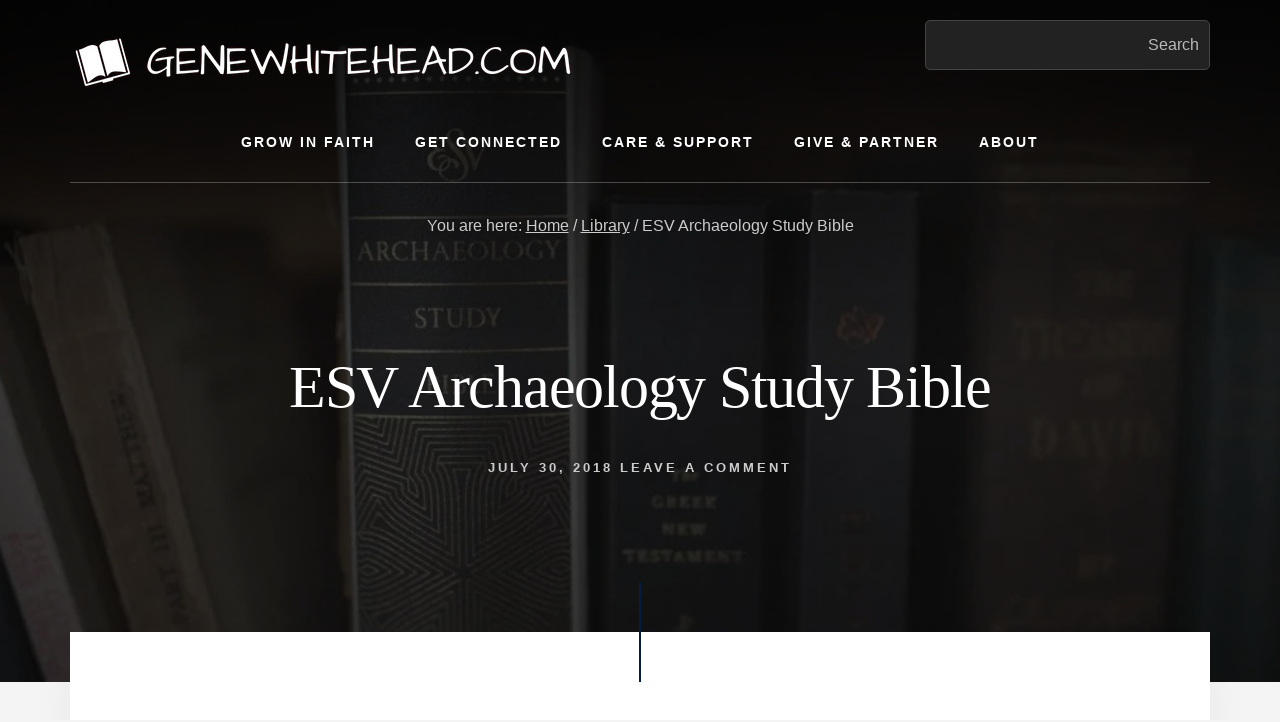

--- FILE ---
content_type: text/html; charset=UTF-8
request_url: https://genewhitehead.com/book/esv-archaeology-study-bible/
body_size: 21992
content:
<!DOCTYPE html><html lang="en-US" prefix="og: https://ogp.me/ns#"><head ><meta charset="UTF-8" /><meta name="viewport" content="width=device-width, initial-scale=1" /><meta property="og:description" content="An in-depth review of Crossway's ESV Archaeology Study Bible. Including first impressions, features, studying with this Bible, recommendations, and readability."><meta property="og:title" content="A Complete Review of Crossway's ESV Archaeology Study Bible"><meta property="og:image" content="https://genewhitehead.com/wp-content/uploads/ESV-Review-Social-2-1.jpg"><meta property="fb:app_id" content="529576650555031"><meta property="og:type" content="article"><meta property="og:url" content="https://genewhitehead.com/book/esv-archaeology-study-bible/"><meta property="og:site_name" content="Gene S. Whitehead"><meta property="article:published_time" content="2018-07-30T17:23:51-05:00"><meta property="article:modified_time" content="2025-05-21T11:16:21-05:00"><meta property="og:updated_time" content="2025-05-21T11:16:21-05:00"><title>ESV Archaeology Study Bible - Gene S. Whitehead</title><meta name="description" content="An in-depth review of the Crossway ESV Archaeology Study Bible. Including first impressions, features, studying with this Bible, recommendations..."/><meta name="robots" content="follow, index, max-snippet:-1, max-video-preview:-1, max-image-preview:large"/><link rel="canonical" href="https://genewhitehead.com/book/esv-archaeology-study-bible/" /><meta property="og:locale" content="en_US" /><meta property="og:type" content="article" /><meta property="og:title" content="ESV Archaeology Study Bible - Gene S. Whitehead" /><meta property="og:description" content="An in-depth review of the Crossway ESV Archaeology Study Bible. Including first impressions, features, studying with this Bible, recommendations..." /><meta property="og:url" content="https://genewhitehead.com/book/esv-archaeology-study-bible/" /><meta property="og:site_name" content="Simple Theology, Messy Life" /><meta property="og:updated_time" content="2025-05-21T11:16:21-05:00" /><meta property="og:image" content="https://genewhitehead.com/wp-content/uploads/Archaology-Study-Bible-On-Shelf.jpg" /><meta property="og:image:secure_url" content="https://genewhitehead.com/wp-content/uploads/Archaology-Study-Bible-On-Shelf.jpg" /><meta property="og:image:width" content="1024" /><meta property="og:image:height" content="539" /><meta property="og:image:alt" content="Archaology Study Bible On Shelf" /><meta property="og:image:type" content="image/jpeg" /><meta name="twitter:card" content="summary_large_image" /><meta name="twitter:title" content="ESV Archaeology Study Bible - Gene S. Whitehead" /><meta name="twitter:description" content="An in-depth review of the Crossway ESV Archaeology Study Bible. Including first impressions, features, studying with this Bible, recommendations..." /><meta name="twitter:site" content="@@GeneWhitehead" /><meta name="twitter:creator" content="@GeneWhitehead" /><meta name="twitter:image" content="https://genewhitehead.com/wp-content/uploads/Archaology-Study-Bible-On-Shelf.jpg" /><link rel='dns-prefetch' href='//fonts.googleapis.com' /><link rel='dns-prefetch' href='//unpkg.com' /><link rel="alternate" type="application/rss+xml" title="Gene S. Whitehead &raquo; Feed" href="https://genewhitehead.com/feed/" /><link rel="alternate" type="application/rss+xml" title="Gene S. Whitehead &raquo; Comments Feed" href="https://genewhitehead.com/comments/feed/" /> <script id="wpp-js" type="litespeed/javascript" data-src="https://genewhitehead.com/wp-content/plugins/wordpress-popular-posts/assets/js/wpp.min.js?ver=7.3.6" data-sampling="0" data-sampling-rate="100" data-api-url="https://genewhitehead.com/wp-json/wordpress-popular-posts" data-post-id="5637" data-token="2cf3001815" data-lang="0" data-debug="0"></script> <link rel="alternate" type="application/rss+xml" title="Gene S. Whitehead &raquo; ESV Archaeology Study Bible Comments Feed" href="https://genewhitehead.com/book/esv-archaeology-study-bible/feed/" /><link rel="alternate" title="oEmbed (JSON)" type="application/json+oembed" href="https://genewhitehead.com/wp-json/oembed/1.0/embed?url=https%3A%2F%2Fgenewhitehead.com%2Fbook%2Fesv-archaeology-study-bible%2F" /><link rel="alternate" title="oEmbed (XML)" type="text/xml+oembed" href="https://genewhitehead.com/wp-json/oembed/1.0/embed?url=https%3A%2F%2Fgenewhitehead.com%2Fbook%2Fesv-archaeology-study-bible%2F&#038;format=xml" /><style id="litespeed-ccss">.screen-reader-text{clip:rect(1px,1px,1px,1px);height:1px;overflow:hidden;position:absolute!important;width:1px;word-wrap:normal!important}.gb-block-pricing-table:nth-child(1){-ms-grid-row:1;-ms-grid-column:1;grid-area:col1}.gb-block-pricing-table:nth-child(2){-ms-grid-row:1;-ms-grid-column:2;grid-area:col2}.gb-block-pricing-table:nth-child(3){-ms-grid-row:1;-ms-grid-column:3;grid-area:col3}.gb-block-pricing-table:nth-child(4){-ms-grid-row:1;-ms-grid-column:4;grid-area:col4}.gb-block-layout-column:nth-child(1){-ms-grid-row:1;-ms-grid-column:1;grid-area:col1}.gb-block-layout-column:nth-child(1){-ms-grid-row:1;-ms-grid-column:1;grid-area:col1}.gb-block-layout-column:nth-child(2){-ms-grid-row:1;-ms-grid-column:2;grid-area:col2}.gb-block-layout-column:nth-child(3){-ms-grid-row:1;-ms-grid-column:3;grid-area:col3}.gb-block-layout-column:nth-child(4){-ms-grid-row:1;-ms-grid-column:4;grid-area:col4}.gb-block-layout-column:nth-child(5){-ms-grid-row:1;-ms-grid-column:5;grid-area:col5}.gb-block-layout-column:nth-child(6){-ms-grid-row:1;-ms-grid-column:6;grid-area:col6}@media only screen and (max-width:600px){.gpb-grid-mobile-reorder .gb-is-responsive-column .gb-block-layout-column:nth-of-type(1){grid-area:col2}.gpb-grid-mobile-reorder .gb-is-responsive-column .gb-block-layout-column:nth-of-type(2){grid-area:col1}}html{line-height:1.15;-webkit-text-size-adjust:100%}body{margin:0}main{display:block}h1{font-size:2em;margin:.67em 0}a{background-color:#fff0}img{border-style:none}input{font-family:inherit;font-size:100%;line-height:1.15;margin:0}input{overflow:visible}[type=submit]{-webkit-appearance:button}[type=submit]::-moz-focus-inner{border-style:none;padding:0}[type=submit]:-moz-focusring{outline:1px dotted ButtonText}[type=search]{-webkit-appearance:textfield;outline-offset:-2px}[type=search]::-webkit-search-decoration{-webkit-appearance:none}::-webkit-file-upload-button{-webkit-appearance:button;font:inherit}html,input[type="search"]{box-sizing:border-box}*,*::before,*::after{box-sizing:inherit}.entry::before,.entry-content::before,.nav-primary::before,.site-container::before,.site-header::before,.site-inner::before,.wrap::before{content:" ";display:table}.entry::after,.entry-content::after,.nav-primary::after,.site-container::after,.site-header::after,.site-inner::after,.wrap::after{clear:both;content:" ";display:table}body{background-color:#f4f4f4;color:#333;font-family:"Alegreya Sans",sans-serif;font-size:20px;-webkit-font-smoothing:antialiased;-moz-osx-font-smoothing:grayscale;font-weight:400;line-height:1.625;margin:0;overflow-x:hidden}a{color:#a86500;text-decoration:underline}p{margin:0 0 28px;padding:0}ul{margin:0;padding:0}li{list-style-type:none}h1{color:#111;font-family:Lora,serif;font-weight:400;line-height:1.2;margin:0 0 10px}h1{font-size:46px;letter-spacing:-1.25px}.entry-content a{font-weight:700}img{max-width:100%}img{height:auto}input{background-color:#fff;border:1px solid #ddd;color:#333;font-size:18px;font-weight:400;line-height:1.625;padding:18px 24px 14px;width:100%}::-ms-input-placeholder{color:#333;opacity:1}:-ms-input-placeholder{color:#333;opacity:1}::placeholder{color:#333;opacity:1}input[type="submit"]{background-color:#a86500;border-width:0;color:#fff;font-size:14px;font-weight:700;letter-spacing:2px;line-height:1.625;padding:19px 30px 16px;text-align:center;text-decoration:none;text-transform:uppercase;white-space:normal;width:auto}input[type="search"]::-webkit-search-cancel-button,input[type="search"]::-webkit-search-results-button{display:none}.screen-reader-shortcut,.screen-reader-text{border:0;clip:rect(0,0,0,0);height:1px;overflow:hidden;position:absolute!important;width:1px;word-wrap:normal!important}.site-inner,.wrap{margin:0 auto;max-width:1200px}.site-inner{clear:both;margin-top:-50px;position:relative;word-wrap:break-word;z-index:1}.single .site-inner{background-color:#fff;box-shadow:0 25px 40px 0 rgb(0 0 0/.05)}.single .site-inner::before{background-color:#a86500;content:"";display:block;height:100px;margin:0 auto;position:relative;top:-50px;width:2px;z-index:9}.content{background-color:#fff0;float:right;width:660px}.full-width-content .content{float:none;margin:0 auto;max-width:660px}.one-third,.two-thirds{float:left;margin-left:2.564102564102564%}.one-third{width:31.623931623931625%}.two-thirds{width:65.81196581196582%}.first{clear:both;margin-left:0}.breadcrumb{color:#ccc;font-size:16px;padding:10px 0;text-align:center}.breadcrumb a{color:#ccc}.search-form{overflow:hidden;position:relative}.search-form input[type="submit"]{margin-top:10px}.entry-title{font-size:36px}.genesis-skip-link{font-family:-apple-system,BlinkMacSystemFont,"Segoe UI",Roboto,Oxygen-Sans,Ubuntu,Cantarell,"Helvetica Neue",sans-serif;font-size:14px;margin:0}.genesis-skip-link li{height:0;width:0;list-style:none}:focus{color:#333;outline:#ccc solid 1px}.site-header{color:#fff}.site-header>.wrap{padding:20px 0}.title-area{float:left;padding:10px 0;text-align:center;width:50%}.site-title{font-family:Lora,serif;font-size:20px;font-weight:700;line-height:1.2;letter-spacing:10px;text-indent:10px;text-transform:uppercase}.site-description{font-size:16px;font-weight:400;line-height:1.5;border:0;clip:rect(0,0,0,0);height:1px;overflow:hidden;position:absolute!important;width:1px;word-wrap:normal!important}.site-description,.site-title{margin-bottom:0}.no-off-screen-menu.wp-custom-logo .site-description,.no-off-screen-menu.wp-custom-logo .site-title,.wp-custom-logo .site-description,.wp-custom-logo .site-title{display:block;text-indent:-9999px}.wp-custom-logo .title-area>a{float:left;width:100%}.no-off-screen-menu.wp-custom-logo .custom-logo{float:left}.header-left{float:left;position:relative;width:25%;z-index:99}.header-left .search-form::before{color:#fff;content:"";display:block;font-family:"Ionicons";padding-left:1px;position:absolute;top:12px}.header-left .search-form input[type="submit"]{border:0;clip:rect(0,0,0,0);height:1px;margin:-1px;padding:0;position:absolute;width:1px}.header-left :-ms-input-placeholder{color:#fff;opacity:1}.header-left ::-ms-input-placeholder{color:#fff;opacity:1}.no-off-screen-menu .header-left input[type="search"]{text-align:right}.no-off-screen-menu .header-left .search-form::before{color:#fff;content:"";display:block;font-family:"Ionicons";position:absolute;top:12px;right:0}.header-hero{background-color:#111;background-size:cover;background-position:center center;color:#fff;padding-bottom:14vw}.hero-page-title{padding:8vw 180px 0 180px;text-align:center}.hero-page-title h1,.hero-page-title .entry-title{color:#fff;font-size:64px}.hero-page-title .entry-meta{display:inline-block}.genesis-nav-menu{clear:both;font-size:14px;font-weight:600;line-height:1;width:100%}.genesis-nav-menu .menu-item{display:inline-block;margin-bottom:0;padding-bottom:0;text-align:left}.genesis-nav-menu a{color:#333;display:inline-block;letter-spacing:2px;outline-offset:-1px;padding:32px 20px;text-transform:uppercase;text-decoration:none}.genesis-nav-menu .sub-menu{background:#000;left:-9999px;margin-top:-1px;opacity:0;position:absolute;width:200px;z-index:99}.genesis-nav-menu .sub-menu a{background-color:rgb(0 0 0/.9);border-top:0;font-size:11px;margin-bottom:1px;padding:20px;position:relative;width:200px;word-wrap:break-word}.genesis-nav-menu .sub-menu .sub-menu{border-top-width:0;margin:-52px 0 0 200px}.nav-primary{text-align:center}.nav-primary .genesis-nav-menu a{color:#fff}.nav-primary .wrap{border-bottom:1px solid rgb(255 255 255/.25)}.nav-primary .genesis-nav-menu>.menu-item>a{border-bottom:1px solid #fff0}.no-off-screen-menu .site-title,.no-off-screen-menu .site-description{text-align:left;text-indent:0}.no-off-screen-menu .header-left{float:right;text-align:right}.entry{background-color:#fff;box-shadow:0 25px 40px 0 rgb(0 0 0/.05);margin-bottom:40px}.single .content .entry{background-color:#fff0;box-shadow:none}p.entry-meta{color:#767676;font-size:13px;font-weight:700;letter-spacing:3px;margin-bottom:0;text-transform:uppercase}.entry-meta a{color:#767676;text-decoration:none}.hero-page-title p.entry-meta,.hero-page-title .entry-meta a{color:#ccc}.entry-header .entry-meta{margin-bottom:24px;margin-top:24px}@media only screen and (max-width:1360px){.site-inner,.wrap{max-width:1140px}.content{width:800px}.hero-page-title h1,.hero-page-title .entry-title{font-size:60px}}@media only screen and (max-width:1200px){.site-inner,.wrap{max-width:960px}.content{width:620px}.hero-page-title{padding-left:140px;padding-right:140px}.hero-page-title h1,.hero-page-title .entry-title{font-size:48px}.entry-title{font-size:30px}}@media only screen and (max-width:1023px){.site-inner,.wrap{max-width:800px}.content,.site-header .nav-primary,.title-area{max-width:100%;width:100%}.site-header{position:relative;z-index:99999}.site-header .wrap{padding-left:5%;padding-right:5%}.site-title{text-indent:0}.title-area{float:left;max-width:50%;text-align:left}.custom-logo{float:left}.hero-page-title{padding-left:0;padding-right:0}.genesis-nav-menu li,.site-header ul.genesis-nav-menu{float:none}.entry{margin-bottom:5%}.header-left{display:none}}@media only screen and (max-width:860px){body{font-size:18px}.site-inner{margin-top:-5%;width:90%}.single .site-inner{padding:7%}.wrap{padding-left:5%;padding-right:5%}.single .site-inner::before{display:none}.hero-page-title h1,.hero-page-title .entry-title{font-size:36px}.one-third,.two-thirds{margin:0;width:100%}}a{color:#041e42}input[type="submit"],.single .site-inner::before{background-color:#041e42;color:#fff}ul{box-sizing:border-box}.entry-content{counter-reset:footnotes}:root{--wp--preset--font-size--normal:16px;--wp--preset--font-size--huge:42px}.screen-reader-text{border:0;clip-path:inset(50%);height:1px;margin:-1px;overflow:hidden;padding:0;position:absolute;width:1px;word-wrap:normal!important}:root{--wp--preset--aspect-ratio--square:1;--wp--preset--aspect-ratio--4-3:4/3;--wp--preset--aspect-ratio--3-4:3/4;--wp--preset--aspect-ratio--3-2:3/2;--wp--preset--aspect-ratio--2-3:2/3;--wp--preset--aspect-ratio--16-9:16/9;--wp--preset--aspect-ratio--9-16:9/16;--wp--preset--color--black:#000000;--wp--preset--color--cyan-bluish-gray:#abb8c3;--wp--preset--color--white:#ffffff;--wp--preset--color--pale-pink:#f78da7;--wp--preset--color--vivid-red:#cf2e2e;--wp--preset--color--luminous-vivid-orange:#ff6900;--wp--preset--color--luminous-vivid-amber:#fcb900;--wp--preset--color--light-green-cyan:#7bdcb5;--wp--preset--color--vivid-green-cyan:#00d084;--wp--preset--color--pale-cyan-blue:#8ed1fc;--wp--preset--color--vivid-cyan-blue:#0693e3;--wp--preset--color--vivid-purple:#9b51e0;--wp--preset--color--theme-primary:#041e42;--wp--preset--gradient--vivid-cyan-blue-to-vivid-purple:linear-gradient(135deg,rgba(6,147,227,1) 0%,rgb(155,81,224) 100%);--wp--preset--gradient--light-green-cyan-to-vivid-green-cyan:linear-gradient(135deg,rgb(122,220,180) 0%,rgb(0,208,130) 100%);--wp--preset--gradient--luminous-vivid-amber-to-luminous-vivid-orange:linear-gradient(135deg,rgba(252,185,0,1) 0%,rgba(255,105,0,1) 100%);--wp--preset--gradient--luminous-vivid-orange-to-vivid-red:linear-gradient(135deg,rgba(255,105,0,1) 0%,rgb(207,46,46) 100%);--wp--preset--gradient--very-light-gray-to-cyan-bluish-gray:linear-gradient(135deg,rgb(238,238,238) 0%,rgb(169,184,195) 100%);--wp--preset--gradient--cool-to-warm-spectrum:linear-gradient(135deg,rgb(74,234,220) 0%,rgb(151,120,209) 20%,rgb(207,42,186) 40%,rgb(238,44,130) 60%,rgb(251,105,98) 80%,rgb(254,248,76) 100%);--wp--preset--gradient--blush-light-purple:linear-gradient(135deg,rgb(255,206,236) 0%,rgb(152,150,240) 100%);--wp--preset--gradient--blush-bordeaux:linear-gradient(135deg,rgb(254,205,165) 0%,rgb(254,45,45) 50%,rgb(107,0,62) 100%);--wp--preset--gradient--luminous-dusk:linear-gradient(135deg,rgb(255,203,112) 0%,rgb(199,81,192) 50%,rgb(65,88,208) 100%);--wp--preset--gradient--pale-ocean:linear-gradient(135deg,rgb(255,245,203) 0%,rgb(182,227,212) 50%,rgb(51,167,181) 100%);--wp--preset--gradient--electric-grass:linear-gradient(135deg,rgb(202,248,128) 0%,rgb(113,206,126) 100%);--wp--preset--gradient--midnight:linear-gradient(135deg,rgb(2,3,129) 0%,rgb(40,116,252) 100%);--wp--preset--font-size--small:16px;--wp--preset--font-size--medium:20px;--wp--preset--font-size--large:24px;--wp--preset--font-size--x-large:42px;--wp--preset--font-size--normal:20px;--wp--preset--font-size--larger:28px;--wp--preset--spacing--20:0.44rem;--wp--preset--spacing--30:0.67rem;--wp--preset--spacing--40:1rem;--wp--preset--spacing--50:1.5rem;--wp--preset--spacing--60:2.25rem;--wp--preset--spacing--70:3.38rem;--wp--preset--spacing--80:5.06rem;--wp--preset--shadow--natural:6px 6px 9px rgba(0, 0, 0, 0.2);--wp--preset--shadow--deep:12px 12px 50px rgba(0, 0, 0, 0.4);--wp--preset--shadow--sharp:6px 6px 0px rgba(0, 0, 0, 0.2);--wp--preset--shadow--outlined:6px 6px 0px -3px rgba(255, 255, 255, 1), 6px 6px rgba(0, 0, 0, 1);--wp--preset--shadow--crisp:6px 6px 0px rgba(0, 0, 0, 1)}.swp_social_panel.swp_default_full_color a{color:#fff}.swp_social_panel.swp_flat_fresh.swp_default_full_color .swp_facebook{border:1px solid #1877f2}.swp_social_panel.swp_default_full_color .swp_facebook{background:#1877f2;border:1px solid #0b5fcc}.swp_social_panel.swp_flat_fresh.swp_default_full_color .swp_pinterest{border:1px solid #e60023}.swp_social_panel.swp_default_full_color .swp_pinterest{background:#e60023;border:1px solid #b3001b}.swp_social_panel.swp_flat_fresh.swp_default_full_color .swp_twitter{border:1px solid #0d1014}.swp_social_panel.swp_default_full_color .swp_twitter{background:#0d1014;border:1px solid #000}.swp_social_panel.swp_flat_fresh.swp_default_full_color .swp_whatsapp{border:1px solid #71c169}.swp_social_panel.swp_default_full_color .swp_whatsapp{background:#71c169;border:1px solid #52af48}.scale-100{transform:scale(1)}.swp_social_panel:not(.nc_floater).scale-100.scale-full_width{width:100!important}.scale-full_width{transform-origin:left}.swp_social_panel{clear:both;display:flex;height:34px;line-height:1;margin-bottom:20px!important;margin-top:20px!important;overflow:hidden;padding:0;align-items:stretch;-webkit-box-align:stretch;-moz-box-align:stretch;-webkit-box-pack:justify;-moz-box-pack:justify;direction:ltr;-ms-flex-align:stretch;-ms-flex-line-pack:center;-ms-flex-pack:justify;flex-wrap:wrap;justify-content:space-between}.swp_social_panel .nc_tweetContainer a.nc_tweet{display:block;display:flex;font-family:Lato,sans-serif;font-size:18px!important;font-weight:700;height:30px;text-decoration:none;text-decoration:none!important;text-transform:none;flex-flow:row wrap;box-shadow:none}.swp_social_panel .nc_tweetContainer:not(.total_shares):not(.total_sharesalt){border-radius:2px;float:left;font-family:Lato;height:32px;margin:0 5px 3px 5px;min-width:34px;overflow:hidden;text-align:center}.swp_social_panel .nc_tweetContainer .spaceManWilly{display:block;width:120px}.swp_social_panel .swp_share{display:block;float:right;float:left;font-size:14px;font-weight:400;height:30px;line-height:32px;margin:0 0 0 6px;max-width:none!important}.swp_social_panel a .swp_count{font-size:14px}.swp_social_panel a .swp_count.swp_hide{margin:0 auto;width:auto}.swp_social_panel:not(.nc_floater):not(.swp_social_panelSide){width:100%!important}.swp_social_panel:not(.swp_social_panelSide) .nc_tweetContainer{flex:1}.swp_social_panel:not(.swp_social_panelSide) .nc_tweetContainer:nth-child(1){margin-left:0}.swp_social_panel:not(.swp_social_panelSide) .nc_tweetContainer:nth-last-child(1){margin-right:0}.swp_social_panel span:before{content:initial!important}.swp_social_panel .iconFiller{font-size:18px;margin:0 auto;display:block;float:left;height:30px;overflow:hidden;width:30px}.swp_social_panel .sw{float:left;height:30px;line-height:32px;margin:1px 5px 0;text-shadow:none!important;width:20px}.sw{display:inline-block;font-family:sw-icon-font!important;font-size:inherit;-moz-osx-font-smoothing:grayscale;-webkit-font-smoothing:antialiased;font-style:normal;font-weight:400;text-rendering:auto;text-transform:none!important;transform:translate(0,0);-webkit-transform:translate(0,0);-moz-transform:translate(0,0);-ms-transform:translate(0,0);-o-transform:translate(0,0);transform:translate(0,0)}.sw:before{display:block!important}i.swp_facebook_icon:before{content:"k"}i.swp_pinterest_icon:before{content:"A"}i.swp_twitter_icon:before{content:"N"}i.swp_whatsapp_icon:before{content:"T"}.swp-content-locator{display:none!important;margin:0!important}.single-books .author-pro-featured-image{display:inline-block;max-width:100%;overflow:hidden;position:relative}.single-books .author-pro-featured-image img{margin:0 auto 20px}.genesis-author-pro-book-description{clear:none;float:left}.genesis-author-pro-book-details{float:right}.book-details{margin-bottom:35px;text-align:center}@media only screen and (max-width:780px){.genesis-author-pro-book-details,.genesis-author-pro-book-description{float:none}}.header-hero{background-image:linear-gradient(0deg,rgb(0 0 0/.5) 50%,rgb(0 0 0/.85) 100%),url(https://genewhitehead.com/wp-content/uploads/Archaology-Study-Bible-On-Shelf.jpg)}.menu-item-14483{color:#40A9FF;font-weight:600;border-bottom:2px solid #40A9FF}div{z-index:1}input[type="search"]{-webkit-appearance:textfield;outline-offset:-2px;width:100%;max-width:300px;padding:12px 10px;border:1px solid #444;border-radius:5px;background:#222;color:#fff;font-size:16px;line-height:1.5}.search-form{display:flex;align-items:center;max-width:300px;position:relative}.search-form::before{content:none!important}.search-form input[type="submit"]{position:relative;width:auto;height:auto;display:inline-block;padding:10px;background-color:#a86500;color:#fff;border:none}.header-left .search-form input[type="search"]{background-color:#222;color:#fff;border:1px solid #444;border-radius:5px}</style><link rel="preload" data-asynced="1" data-optimized="2" as="style" onload="this.onload=null;this.rel='stylesheet'" href="https://genewhitehead.com/wp-content/litespeed/ucss/680af8d078beb379d31e109d44d7cdba.css?ver=da1f3" /><script type="litespeed/javascript">!function(a){"use strict";var b=function(b,c,d){function e(a){return h.body?a():void setTimeout(function(){e(a)})}function f(){i.addEventListener&&i.removeEventListener("load",f),i.media=d||"all"}var g,h=a.document,i=h.createElement("link");if(c)g=c;else{var j=(h.body||h.getElementsByTagName("head")[0]).childNodes;g=j[j.length-1]}var k=h.styleSheets;i.rel="stylesheet",i.href=b,i.media="only x",e(function(){g.parentNode.insertBefore(i,c?g:g.nextSibling)});var l=function(a){for(var b=i.href,c=k.length;c--;)if(k[c].href===b)return a();setTimeout(function(){l(a)})};return i.addEventListener&&i.addEventListener("load",f),i.onloadcssdefined=l,l(f),i};"undefined"!=typeof exports?exports.loadCSS=b:a.loadCSS=b}("undefined"!=typeof global?global:this);!function(a){if(a.loadCSS){var b=loadCSS.relpreload={};if(b.support=function(){try{return a.document.createElement("link").relList.supports("preload")}catch(b){return!1}},b.poly=function(){for(var b=a.document.getElementsByTagName("link"),c=0;c<b.length;c++){var d=b[c];"preload"===d.rel&&"style"===d.getAttribute("as")&&(a.loadCSS(d.href,d,d.getAttribute("media")),d.rel=null)}},!b.support()){b.poly();var c=a.setInterval(b.poly,300);a.addEventListener&&a.addEventListener("load",function(){b.poly(),a.clearInterval(c)}),a.attachEvent&&a.attachEvent("onload",function(){a.clearInterval(c)})}}}(this);</script><link rel="preload" as="image" href="https://genewhitehead.com/wp-content/uploads/GW-Logo-2-transparent.png"><style id='wp-block-image-inline-css'>.wp-block-image>a,.wp-block-image>figure>a{display:inline-block}.wp-block-image img{box-sizing:border-box;height:auto;max-width:100%;vertical-align:bottom}@media not (prefers-reduced-motion){.wp-block-image img.hide{visibility:hidden}.wp-block-image img.show{animation:show-content-image .4s}}.wp-block-image[style*=border-radius] img,.wp-block-image[style*=border-radius]>a{border-radius:inherit}.wp-block-image.has-custom-border img{box-sizing:border-box}.wp-block-image.aligncenter{text-align:center}.wp-block-image.alignfull>a,.wp-block-image.alignwide>a{width:100%}.wp-block-image.alignfull img,.wp-block-image.alignwide img{height:auto;width:100%}.wp-block-image .aligncenter,.wp-block-image .alignleft,.wp-block-image .alignright,.wp-block-image.aligncenter,.wp-block-image.alignleft,.wp-block-image.alignright{display:table}.wp-block-image .aligncenter>figcaption,.wp-block-image .alignleft>figcaption,.wp-block-image .alignright>figcaption,.wp-block-image.aligncenter>figcaption,.wp-block-image.alignleft>figcaption,.wp-block-image.alignright>figcaption{caption-side:bottom;display:table-caption}.wp-block-image .alignleft{float:left;margin:.5em 1em .5em 0}.wp-block-image .alignright{float:right;margin:.5em 0 .5em 1em}.wp-block-image .aligncenter{margin-left:auto;margin-right:auto}.wp-block-image :where(figcaption){margin-bottom:1em;margin-top:.5em}.wp-block-image.is-style-circle-mask img{border-radius:9999px}@supports ((-webkit-mask-image:none) or (mask-image:none)) or (-webkit-mask-image:none){.wp-block-image.is-style-circle-mask img{border-radius:0;-webkit-mask-image:url('data:image/svg+xml;utf8,<svg viewBox="0 0 100 100" xmlns="http://www.w3.org/2000/svg"><circle cx="50" cy="50" r="50"/></svg>');mask-image:url('data:image/svg+xml;utf8,<svg viewBox="0 0 100 100" xmlns="http://www.w3.org/2000/svg"><circle cx="50" cy="50" r="50"/></svg>');mask-mode:alpha;-webkit-mask-position:center;mask-position:center;-webkit-mask-repeat:no-repeat;mask-repeat:no-repeat;-webkit-mask-size:contain;mask-size:contain}}:root :where(.wp-block-image.is-style-rounded img,.wp-block-image .is-style-rounded img){border-radius:9999px}.wp-block-image figure{margin:0}.wp-lightbox-container{display:flex;flex-direction:column;position:relative}.wp-lightbox-container img{cursor:zoom-in}.wp-lightbox-container img:hover+button{opacity:1}.wp-lightbox-container button{align-items:center;backdrop-filter:blur(16px) saturate(180%);background-color:#5a5a5a40;border:none;border-radius:4px;cursor:zoom-in;display:flex;height:20px;justify-content:center;opacity:0;padding:0;position:absolute;right:16px;text-align:center;top:16px;width:20px;z-index:100}@media not (prefers-reduced-motion){.wp-lightbox-container button{transition:opacity .2s ease}}.wp-lightbox-container button:focus-visible{outline:3px auto #5a5a5a40;outline:3px auto -webkit-focus-ring-color;outline-offset:3px}.wp-lightbox-container button:hover{cursor:pointer;opacity:1}.wp-lightbox-container button:focus{opacity:1}.wp-lightbox-container button:focus,.wp-lightbox-container button:hover,.wp-lightbox-container button:not(:hover):not(:active):not(.has-background){background-color:#5a5a5a40;border:none}.wp-lightbox-overlay{box-sizing:border-box;cursor:zoom-out;height:100vh;left:0;overflow:hidden;position:fixed;top:0;visibility:hidden;width:100%;z-index:100000}.wp-lightbox-overlay .close-button{align-items:center;cursor:pointer;display:flex;justify-content:center;min-height:40px;min-width:40px;padding:0;position:absolute;right:calc(env(safe-area-inset-right) + 16px);top:calc(env(safe-area-inset-top) + 16px);z-index:5000000}.wp-lightbox-overlay .close-button:focus,.wp-lightbox-overlay .close-button:hover,.wp-lightbox-overlay .close-button:not(:hover):not(:active):not(.has-background){background:none;border:none}.wp-lightbox-overlay .lightbox-image-container{height:var(--wp--lightbox-container-height);left:50%;overflow:hidden;position:absolute;top:50%;transform:translate(-50%,-50%);transform-origin:top left;width:var(--wp--lightbox-container-width);z-index:9999999999}.wp-lightbox-overlay .wp-block-image{align-items:center;box-sizing:border-box;display:flex;height:100%;justify-content:center;margin:0;position:relative;transform-origin:0 0;width:100%;z-index:3000000}.wp-lightbox-overlay .wp-block-image img{height:var(--wp--lightbox-image-height);min-height:var(--wp--lightbox-image-height);min-width:var(--wp--lightbox-image-width);width:var(--wp--lightbox-image-width)}.wp-lightbox-overlay .wp-block-image figcaption{display:none}.wp-lightbox-overlay button{background:none;border:none}.wp-lightbox-overlay .scrim{background-color:#fff;height:100%;opacity:.9;position:absolute;width:100%;z-index:2000000}.wp-lightbox-overlay.active{visibility:visible}@media not (prefers-reduced-motion){.wp-lightbox-overlay.active{animation:turn-on-visibility .25s both}.wp-lightbox-overlay.active img{animation:turn-on-visibility .35s both}.wp-lightbox-overlay.show-closing-animation:not(.active){animation:turn-off-visibility .35s both}.wp-lightbox-overlay.show-closing-animation:not(.active) img{animation:turn-off-visibility .25s both}.wp-lightbox-overlay.zoom.active{animation:none;opacity:1;visibility:visible}.wp-lightbox-overlay.zoom.active .lightbox-image-container{animation:lightbox-zoom-in .4s}.wp-lightbox-overlay.zoom.active .lightbox-image-container img{animation:none}.wp-lightbox-overlay.zoom.active .scrim{animation:turn-on-visibility .4s forwards}.wp-lightbox-overlay.zoom.show-closing-animation:not(.active){animation:none}.wp-lightbox-overlay.zoom.show-closing-animation:not(.active) .lightbox-image-container{animation:lightbox-zoom-out .4s}.wp-lightbox-overlay.zoom.show-closing-animation:not(.active) .lightbox-image-container img{animation:none}.wp-lightbox-overlay.zoom.show-closing-animation:not(.active) .scrim{animation:turn-off-visibility .4s forwards}}@keyframes show-content-image{0%{visibility:hidden}99%{visibility:hidden}to{visibility:visible}}@keyframes turn-on-visibility{0%{opacity:0}to{opacity:1}}@keyframes turn-off-visibility{0%{opacity:1;visibility:visible}99%{opacity:0;visibility:visible}to{opacity:0;visibility:hidden}}@keyframes lightbox-zoom-in{0%{transform:translate(calc((-100vw + var(--wp--lightbox-scrollbar-width))/2 + var(--wp--lightbox-initial-left-position)),calc(-50vh + var(--wp--lightbox-initial-top-position))) scale(var(--wp--lightbox-scale))}to{transform:translate(-50%,-50%) scale(1)}}@keyframes lightbox-zoom-out{0%{transform:translate(-50%,-50%) scale(1);visibility:visible}99%{visibility:visible}to{transform:translate(calc((-100vw + var(--wp--lightbox-scrollbar-width))/2 + var(--wp--lightbox-initial-left-position)),calc(-50vh + var(--wp--lightbox-initial-top-position))) scale(var(--wp--lightbox-scale));visibility:hidden}}
/*# sourceURL=https://genewhitehead.com/wp-includes/blocks/image/style.min.css */</style> <script defer data-domain='genewhitehead.com' data-api='https://genewhitehead.com/wp-json/b4b2ca/v1/c08e/beb51a22' data-cfasync='false' event-author='Gene S. Whitehead' event-book-authors="Crossway" event-book-series="Bible Reviews" event-book-tags="Archaeology" event-book-tags="Study Bible" event-user_logged_in='no' src="//genewhitehead.com/wp-content/uploads/c879d2d468/12cc1f7a.js?ver=1769640307" id="plausible-analytics-js"></script> <script type="litespeed/javascript" data-src="https://genewhitehead.com/wp-includes/js/jquery/jquery.min.js?ver=3.7.1" id="jquery-core-js"></script> <link rel="https://api.w.org/" href="https://genewhitehead.com/wp-json/" /><link rel="alternate" title="JSON" type="application/json" href="https://genewhitehead.com/wp-json/wp/v2/books/5637" /><link rel="EditURI" type="application/rsd+xml" title="RSD" href="https://genewhitehead.com/xmlrpc.php?rsd" /><meta name="generator" content="WordPress 6.9" /><link rel='shortlink' href='https://genewhitehead.com/?p=5637' />
 <script type="litespeed/javascript">(function(w,d,e,u,f,l,n){w[f]=w[f]||function(){(w[f].q=w[f].q||[]).push(arguments)},l=d.createElement(e),l.async=1,l.src=u,n=d.getElementsByTagName(e)[0],n.parentNode.insertBefore(l,n)})(window,document,'script','https://assets.mailerlite.com/js/universal.js','ml');ml('account','773856');ml('enablePopups',!1)</script> <link rel="icon" href="https://genewhitehead.com/wp-content/uploads/cropped-GW-site-icon-1-32x32.png" sizes="32x32" /><link rel="icon" href="https://genewhitehead.com/wp-content/uploads/cropped-GW-site-icon-1-192x192.png" sizes="192x192" /><link rel="apple-touch-icon" href="https://genewhitehead.com/wp-content/uploads/cropped-GW-site-icon-1-180x180.png" /><meta name="msapplication-TileImage" content="https://genewhitehead.com/wp-content/uploads/cropped-GW-site-icon-1-270x270.png" /></head><body class="wp-singular books-template-default single single-books postid-5637 wp-custom-logo wp-embed-responsive wp-theme-genesis wp-child-theme-essence-pro custom-header header-image header-full-width full-width-content genesis-breadcrumbs-visible header-menu no-off-screen-menu" itemscope itemtype="https://schema.org/WebPage"><div class="site-container"><ul class="genesis-skip-link"><li><a href="#hero-page-title" class="screen-reader-shortcut"> Skip to content</a></li><li><a href="#after-content-featured" class="screen-reader-shortcut"> Skip to footer</a></li></ul><div class="header-hero"><header class="site-header" itemscope itemtype="https://schema.org/WPHeader"><div class="wrap"><div class="header-left"><form class="search-form" method="get" action="https://genewhitehead.com/" role="search" itemprop="potentialAction" itemscope itemtype="https://schema.org/SearchAction"><label class="search-form-label screen-reader-text" for="searchform-1">Search</label><input class="search-form-input" type="search" name="s" id="searchform-1" placeholder="Search" itemprop="query-input"><input class="search-form-submit" type="submit" value="Search"><meta content="https://genewhitehead.com/?s={s}" itemprop="target"><input type="hidden" name="search_source" value="https://genewhitehead.com/book/esv-archaeology-study-bible/" /></form></div><div class="title-area"><a href="https://genewhitehead.com/" class="custom-logo-link" rel="home"><img width="506" height="63" src="https://genewhitehead.com/wp-content/uploads/GW-Logo-2-transparent.png" class="custom-logo" alt="Gene Whitehead Simple Theology Messy Life" decoding="sync" srcset="https://genewhitehead.com/wp-content/uploads/GW-Logo-2-transparent.png 506w, https://genewhitehead.com/wp-content/uploads/GW-Logo-2-transparent-500x63.png 500w, https://genewhitehead.com/wp-content/uploads/GW-Logo-2-transparent-300x37.png 300w" sizes="(max-width: 506px) 100vw, 506px" fetchpriority="high"/></a><p class="site-title" itemprop="headline">Gene S. Whitehead</p><p class="site-description" itemprop="description">Simple Theology, Messy Life</p></div><nav class="nav-primary" aria-label="Main" itemscope itemtype="https://schema.org/SiteNavigationElement" id="genesis-nav-primary"><div class="wrap"><ul id="menu-stml-2025-menu" class="menu genesis-nav-menu menu-primary js-superfish"><li id="menu-item-14457" class="menu-item menu-item-type-custom menu-item-object-custom menu-item-has-children menu-item-14457"><a itemprop="url"><span itemprop="name">Grow in Faith</span></a><ul class="sub-menu"><li id="menu-item-14458" class="menu-item menu-item-type-post_type menu-item-object-page current_page_parent menu-item-14458"><a href="https://genewhitehead.com/blog/" itemprop="url"><span itemprop="name">Articles</span></a></li><li id="menu-item-14821" class="menu-item menu-item-type-post_type menu-item-object-page menu-item-14821"><a href="https://genewhitehead.com/simple-theology/" itemprop="url"><span itemprop="name">Videos</span></a></li><li id="menu-item-14833" class="menu-item menu-item-type-post_type menu-item-object-page menu-item-14833"><a href="https://genewhitehead.com/bible-studies/" itemprop="url"><span itemprop="name">Bible Studies</span></a></li><li id="menu-item-14465" class="menu-item menu-item-type-custom menu-item-object-custom menu-item-14465"><a href="https://genewhitehead.com/books/" itemprop="url"><span itemprop="name">Reviews &#038; Resources</span></a></li></ul></li><li id="menu-item-15073" class="menu-item menu-item-type-custom menu-item-object-custom menu-item-has-children menu-item-15073"><a itemprop="url"><span itemprop="name">Get Connected</span></a><ul class="sub-menu"><li id="menu-item-14483" class="menu-item menu-item-type-post_type menu-item-object-page menu-item-14483"><a href="https://genewhitehead.com/subscribe/" itemprop="url"><span itemprop="name">Subscribe</span></a></li></ul></li><li id="menu-item-14466" class="menu-item menu-item-type-custom menu-item-object-custom menu-item-has-children menu-item-14466"><a itemprop="url"><span itemprop="name">Care &#038; Support</span></a><ul class="sub-menu"><li id="menu-item-15005" class="menu-item menu-item-type-custom menu-item-object-custom menu-item-15005"><a target="_blank" href="https://www.thebiblicalsolutionsforlife.com/" itemprop="url"><span itemprop="name">Biblical Counseling (Partner Site)</span></a></li><li id="menu-item-14467" class="menu-item menu-item-type-custom menu-item-object-custom menu-item-14467"><a target="_blank" rel="sponsored nofollow" href="https://covenanteyes.sjv.io/simpletheologymessylife" itemprop="url"><span itemprop="name">Overcome Porn Addiction (Partner Site)</span></a></li></ul></li><li id="menu-item-14468" class="menu-item menu-item-type-custom menu-item-object-custom menu-item-has-children menu-item-14468"><a itemprop="url"><span itemprop="name">Give &#038; Partner</span></a><ul class="sub-menu"><li id="menu-item-14469" class="menu-item menu-item-type-custom menu-item-object-custom menu-item-14469"><a target="_blank" rel="sponsored nofollow" href="https://ko-fi.com/genewhitehead" itemprop="url"><span itemprop="name">Join as a Partner</span></a></li><li id="menu-item-14484" class="menu-item menu-item-type-post_type menu-item-object-page menu-item-14484"><a href="https://genewhitehead.com/support/" itemprop="url"><span itemprop="name">Give &#038; Partner with Simple Theology, Messy Life</span></a></li><li id="menu-item-14472" class="menu-item menu-item-type-custom menu-item-object-custom menu-item-has-children menu-item-14472"><a itemprop="url"><span itemprop="name">Shop With Purpose</span></a><ul class="sub-menu"><li id="menu-item-14473" class="menu-item menu-item-type-custom menu-item-object-custom menu-item-14473"><a target="_blank" rel="sponsored nofollow" href="https://logos.sjv.io/QjPXo9" itemprop="url"><span itemprop="name">Logos Bible Software</span></a></li><li id="menu-item-14529" class="menu-item menu-item-type-custom menu-item-object-custom menu-item-14529"><a target="_blank" rel="sponsored nofollow" href="https://bit.ly/faithgatewaystml" title="Thomas Nelson, Zondervan, Harper Collins" itemprop="url"><span itemprop="name">Faith Gateway</span></a></li><li id="menu-item-14474" class="menu-item menu-item-type-custom menu-item-object-custom menu-item-14474"><a target="_blank" rel="sponsored nofollow" href="https://www.christianbook.com/Christian/Books/home?event=AFF&#038;p=1187154" itemprop="url"><span itemprop="name">Christianbook.com</span></a></li><li id="menu-item-14475" class="menu-item menu-item-type-custom menu-item-object-custom menu-item-14475"><a target="_blank" rel="sponsored nofollow" href="https://www.ywampublishing.com/default.aspx?affiliateid=11681" itemprop="url"><span itemprop="name">YWAM Publishing</span></a></li><li id="menu-item-15075" class="menu-item menu-item-type-custom menu-item-object-custom menu-item-15075"><a target="_blank" href="https://amzn.to/4myiFjy" itemprop="url"><span itemprop="name">Amazon (Everyday Shopping Support)</span></a></li></ul></li></ul></li><li id="menu-item-14485" class="menu-item menu-item-type-custom menu-item-object-custom menu-item-has-children menu-item-14485"><a itemprop="url"><span itemprop="name">About</span></a><ul class="sub-menu"><li id="menu-item-14482" class="menu-item menu-item-type-post_type menu-item-object-page menu-item-14482"><a href="https://genewhitehead.com/about/" itemprop="url"><span itemprop="name">Mission and Values</span></a></li><li id="menu-item-14481" class="menu-item menu-item-type-post_type menu-item-object-page menu-item-14481"><a href="https://genewhitehead.com/contact/" itemprop="url"><span itemprop="name">Contact</span></a></li></ul></li></ul></div></nav></div></header><div class="breadcrumb" itemprop="breadcrumb" itemscope itemtype="https://schema.org/BreadcrumbList">You are here: <span class="breadcrumb-link-wrap" itemprop="itemListElement" itemscope itemtype="https://schema.org/ListItem"><a class="breadcrumb-link" href="https://genewhitehead.com/" itemprop="item"><span class="breadcrumb-link-text-wrap" itemprop="name">Home</span></a><meta itemprop="position" content="1"></span> <span aria-label="breadcrumb separator">/</span> <span class="breadcrumb-link-wrap" itemprop="itemListElement" itemscope itemtype="https://schema.org/ListItem"><a class="breadcrumb-link" href="https://genewhitehead.com/books/" itemprop="item"><span class="breadcrumb-link-text-wrap" itemprop="name">Library</span></a><meta itemprop="position" content="2"></span> <span aria-label="breadcrumb separator">/</span> ESV Archaeology Study Bible</div><div class="hero-page-title" id="hero-page-title"><div class="wrap"><header class="entry-header"><h1 class="entry-title" itemprop="headline">ESV Archaeology Study Bible</h1><p class="entry-meta"><time class="entry-time" itemprop="datePublished" datetime="2018-07-30T17:23:51-05:00">July 30, 2018</time> <span class="entry-comments-link"><a href="https://genewhitehead.com/book/esv-archaeology-study-bible/#respond">Leave a Comment</a></span></p></header></div></div></div><div class="site-inner"><div class="content-sidebar-wrap"><main class="content" id="genesis-content"><article class="post-5637 books type-books status-publish has-post-thumbnail book-authors-crossway book-series-bibles book-tags-archaeology book-tags-study-bible entry" aria-label="ESV Archaeology Study Bible" itemref="hero-page-title" itemscope itemtype="https://schema.org/CreativeWork"><div class="entry-content" itemprop="text"><div class="swp_social_panel swp_horizontal_panel swp_flat_fresh  swp_default_color_outlines swp_other_full_color swp_individual_full_color scale-100 scale-full_width" data-min-width="1100" data-float-color="#ffffff" data-float="bottom" data-float-mobile="bottom" data-transition="slide" data-post-id="5637" ><div class="nc_tweetContainer swp_share_button swp_pinterest" data-network="pinterest"><a rel="nofollow noreferrer noopener" class="nc_tweet swp_share_link" data-count="0" data-link="https://pinterest.com/pin/create/button/?url=https://genewhitehead.com/book/esv-archaeology-study-bible/&media=https%3A%2F%2Fgenewhitehead.com%2Fwp-content%2Fuploads%2Fesv-review-02.jpg&description=An+in-depth+review+of+Crossway%27s+ESV+Archaeology+Study+Bible.+Including+first+impressions%2C+features%2C+studying+with+this+Bible%2C+recommendations%2C+and+readability.+%23bible+%23biblestudy+%23faith+%23books+via+%40genewhitehead" href="https://pinterest.com/pin/create/button/?url=https://genewhitehead.com/book/esv-archaeology-study-bible/&media=https%3A%2F%2Fgenewhitehead.com%2Fwp-content%2Fuploads%2Fesv-review-02.jpg&description=An+in-depth+review+of+Crossway%27s+ESV+Archaeology+Study+Bible.+Including+first+impressions%2C+features%2C+studying+with+this+Bible%2C+recommendations%2C+and+readability.+%23bible+%23biblestudy+%23faith+%23books+via+%40genewhitehead" ><span class="swp_count swp_hide"><span class="iconFiller"><span class="spaceManWilly"><i class="sw swp_pinterest_icon"></i><span class="swp_share">Pin</span></span></span></span></a></div><div class="nc_tweetContainer swp_share_button swp_facebook" data-network="facebook"><a class="nc_tweet swp_share_link" rel="nofollow noreferrer noopener" target="_blank" href="https://www.facebook.com/share.php?u=https%3A%2F%2Fgenewhitehead.com%2Fbook%2Fesv-archaeology-study-bible%2F%3Futm_source%3Dfacebook%26utm_medium%3DSocial%26utm_campaign%3DSocialWarfare" data-link="https://www.facebook.com/share.php?u=https%3A%2F%2Fgenewhitehead.com%2Fbook%2Fesv-archaeology-study-bible%2F%3Futm_source%3Dfacebook%26utm_medium%3DSocial%26utm_campaign%3DSocialWarfare"><span class="swp_count swp_hide"><span class="iconFiller"><span class="spaceManWilly"><i class="sw swp_facebook_icon"></i><span class="swp_share">Share</span></span></span></span></a></div><div class="nc_tweetContainer swp_share_button swp_whatsapp" data-network="whatsapp"><a class="nc_tweet swp_share_link" rel="nofollow noreferrer noopener" target="_blank" href="https://api.whatsapp.com/send?text=https%3A%2F%2Fgenewhitehead.com%2Fbook%2Fesv-archaeology-study-bible%2F%3Futm_source%3Dwhatsapp%26utm_medium%3DSocial%26utm_campaign%3DSocialWarfare" data-link="https://api.whatsapp.com/send?text=https%3A%2F%2Fgenewhitehead.com%2Fbook%2Fesv-archaeology-study-bible%2F%3Futm_source%3Dwhatsapp%26utm_medium%3DSocial%26utm_campaign%3DSocialWarfare"><span class="swp_count swp_hide"><span class="iconFiller"><span class="spaceManWilly"><i class="sw swp_whatsapp_icon"></i><span class="swp_share">WhatsApp</span></span></span></span></a></div><div class="nc_tweetContainer swp_share_button swp_twitter" data-network="twitter"><a class="nc_tweet swp_share_link" rel="nofollow noreferrer noopener" target="_blank" href="https://twitter.com/intent/tweet?text=A+Complete+Review+of+the+%40Crossway+ESV+Archaeology+Study+Bible+%23Bible+%23ESV&url=https%3A%2F%2Fgenewhitehead.com%2Fbook%2Fesv-archaeology-study-bible%2F%3Futm_source%3Dtwitter%26utm_medium%3DSocial%26utm_campaign%3DSocialWarfare&via=GeneWhitehead" data-link="https://twitter.com/intent/tweet?text=A+Complete+Review+of+the+%40Crossway+ESV+Archaeology+Study+Bible+%23Bible+%23ESV&url=https%3A%2F%2Fgenewhitehead.com%2Fbook%2Fesv-archaeology-study-bible%2F%3Futm_source%3Dtwitter%26utm_medium%3DSocial%26utm_campaign%3DSocialWarfare&via=GeneWhitehead"><span class="swp_count swp_hide"><span class="iconFiller"><span class="spaceManWilly"><i class="sw swp_twitter_icon"></i><span class="swp_share">Tweet</span></span></span></span></a></div></div><p><em>I received this book in return for an honest and unbiased review from <a href="https://www.crossway.org" target="_blank" rel="noopener noreferrer">Crossway Books</a> in participation with <a href="https://www.crossway.org/crossway-review-program/" target="_blank" rel="noreferrer noopener">Crossway’s Blog Review Program</a>.</em></p><hr class="wp-block-separator has-alpha-channel-opacity"/><h2 class="wp-block-heading">First Impressions</h2><p>I don&#8217;t know about you, but when I pick up a new Bible, there are definitely some thoughts and emotions that go through my mind. The <strong>ESV Archaeology Study Bible</strong> was no exception, and it <strong>did not disappoint!</strong></p><div class="wp-block-image"><figure class="aligncenter"><a href="https://genewhitehead.com/wp-content/uploads/Archaology-Study-Bible-On-Shelf.jpg" target="_blank" rel="noopener noreferrer"><img data-lazyloaded="1" src="[data-uri]" decoding="async" width="1024" height="539" data-src="https://genewhitehead.com/wp-content/uploads/Archaology-Study-Bible-On-Shelf.jpg.webp" alt="Archaology Study Bible On Shelf" class="wp-image-5639" data-srcset="https://genewhitehead.com/wp-content/uploads/Archaology-Study-Bible-On-Shelf.jpg.webp 1024w, https://genewhitehead.com/wp-content/uploads/Archaology-Study-Bible-On-Shelf-690x363.jpg.webp 690w, https://genewhitehead.com/wp-content/uploads/Archaology-Study-Bible-On-Shelf-300x158.jpg.webp 300w, https://genewhitehead.com/wp-content/uploads/Archaology-Study-Bible-On-Shelf-768x404.jpg.webp 768w" data-sizes="(max-width: 1024px) 100vw, 1024px" /></a></figure></div><p></p><p>First thoughts? <em>&#8220;Wow. This is quite a tool!&#8221;</em> It&#8217;s got some features that I&#8217;ll get to in a moment that really help the Archaeology Study Bible feel <em><strong>solid</strong></em>. It feels weighty in my hands, but not heavy.</p><div class="define"><strong>Please note that this book review contains affiliate links to Amazon:</strong> <em>&#8220;I am a participant in the Amazon Services LLC Associates Program, an affiliate advertising program designed to provide a means for me to earn fees by linking to Amazon.com and affiliated sites. As an Amazon Associate I earn from qualifying purchases.&#8221;</em></div><p>&nbsp;</p><p>The two textures on the hardcover feel unique and assembled well. Opening the cover, I can see that it is well made, equally if not better than other hard cover Bibles. The glue holding the cover page to the inside cover is cleanly and thoroughly applied, and without any peeling or over-gluing.</p><div class="wp-block-image"><figure class="aligncenter"><a href="https://genewhitehead.com/wp-content/uploads/Archaeology-Study-Bible-Cover-Card.jpg" target="_blank" rel="noopener noreferrer"><img data-lazyloaded="1" src="[data-uri]" decoding="async" width="1024" height="683" data-src="https://genewhitehead.com/wp-content/uploads/Archaeology-Study-Bible-Cover-Card.jpg.webp" alt="" class="wp-image-5641" data-srcset="https://genewhitehead.com/wp-content/uploads/Archaeology-Study-Bible-Cover-Card.jpg.webp 1024w, https://genewhitehead.com/wp-content/uploads/Archaeology-Study-Bible-Cover-Card-690x460.jpg.webp 690w, https://genewhitehead.com/wp-content/uploads/Archaeology-Study-Bible-Cover-Card-300x200.jpg.webp 300w, https://genewhitehead.com/wp-content/uploads/Archaeology-Study-Bible-Cover-Card-768x512.jpg.webp 768w" data-sizes="(max-width: 1024px) 100vw, 1024px" /></a></figure></div><p></p><p>Opening to the title or presentation page, I need to apply a little pressure to keep open to that page, but thanks to the superior binding, it takes very little effort to open the&nbsp;Archaeology Study Bible flat to even the earliest of pages. When I open just a few pages further to the <em>Contents</em> or the <em>Contributors</em> page, the Smyth-sewn binding becomes more apparent as the book lies open and quite nearly flat without any effort on my part.</p><div class="wp-block-image"><figure class="aligncenter"><a href="https://genewhitehead.com/wp-content/uploads/Archaeology-Study-Bible-Open-to-Mark.jpg" target="_blank" rel="noopener noreferrer"><img data-lazyloaded="1" src="[data-uri]" decoding="async" width="1024" height="683" data-src="https://genewhitehead.com/wp-content/uploads/Archaeology-Study-Bible-Open-to-Mark.jpg.webp" alt="Archaeology Study Bible Open to Mark" class="wp-image-5642" data-srcset="https://genewhitehead.com/wp-content/uploads/Archaeology-Study-Bible-Open-to-Mark.jpg.webp 1024w, https://genewhitehead.com/wp-content/uploads/Archaeology-Study-Bible-Open-to-Mark-690x460.jpg.webp 690w, https://genewhitehead.com/wp-content/uploads/Archaeology-Study-Bible-Open-to-Mark-300x200.jpg.webp 300w, https://genewhitehead.com/wp-content/uploads/Archaeology-Study-Bible-Open-to-Mark-768x512.jpg.webp 768w" data-sizes="(max-width: 1024px) 100vw, 1024px" /></a></figure></div><p></p><p>Needless to say, when you open to Genesis chapter 1, you can open the ESV Archaeology Study Bible flat and get busy checking out some of the most amazing content you&#8217;ll find in any study Bible.</p><h2 class="wp-block-heading">The Amazing Features</h2><p>The first thing that you should take note of is the fact that this is an Archaeology Study Bible with content that is written by contributors who are actually archaeologists, unlike some of the other archaeology themed Bibles available today.</p><p>Every one of the 15 contributors have extensive academic and on-site field experience among numerous archaeological excavation sites.</p><p>The result is a study Bible that is dependable, accurate, and credible while still remaining approachable and understandable.</p><div class="wp-block-image"><figure class="aligncenter"><a href="https://genewhitehead.com/wp-content/uploads/Archaeology-Study-Bible-Nehemiah.jpg" target="_blank" rel="noopener noreferrer"><img data-lazyloaded="1" src="[data-uri]" decoding="async" width="1024" height="683" data-src="https://genewhitehead.com/wp-content/uploads/Archaeology-Study-Bible-Nehemiah.jpg.webp" alt="Archaeology Study Bible Nehemiah" class="wp-image-5649" data-srcset="https://genewhitehead.com/wp-content/uploads/Archaeology-Study-Bible-Nehemiah.jpg.webp 1024w, https://genewhitehead.com/wp-content/uploads/Archaeology-Study-Bible-Nehemiah-690x460.jpg.webp 690w, https://genewhitehead.com/wp-content/uploads/Archaeology-Study-Bible-Nehemiah-300x200.jpg.webp 300w, https://genewhitehead.com/wp-content/uploads/Archaeology-Study-Bible-Nehemiah-768x512.jpg.webp 768w" data-sizes="(max-width: 1024px) 100vw, 1024px" /></a></figure></div><p></p><p>Each book introduction as well as the study notes have a focus on a Biblical archaeology theme, as should be expected. The full color maps and photos bring more light and understanding to the theme of archaeology, and the articles and sidebars are another area where the ESV Archaeology Study Bible really shines.</p><div class="wp-block-image"><figure class="aligncenter"><a href="https://genewhitehead.com/wp-content/uploads/Archaeology-Study-Bible-Open-to-Map.jpg" target="_blank" rel="noopener noreferrer"><img data-lazyloaded="1" src="[data-uri]" decoding="async" width="1024" height="539" data-src="https://genewhitehead.com/wp-content/uploads/Archaeology-Study-Bible-Open-to-Map.jpg.webp" alt="Archaeology Study Bible Open to Map" class="wp-image-5643" data-srcset="https://genewhitehead.com/wp-content/uploads/Archaeology-Study-Bible-Open-to-Map.jpg.webp 1024w, https://genewhitehead.com/wp-content/uploads/Archaeology-Study-Bible-Open-to-Map-690x363.jpg.webp 690w, https://genewhitehead.com/wp-content/uploads/Archaeology-Study-Bible-Open-to-Map-300x158.jpg.webp 300w, https://genewhitehead.com/wp-content/uploads/Archaeology-Study-Bible-Open-to-Map-768x404.jpg.webp 768w" data-sizes="(max-width: 1024px) 100vw, 1024px" /></a></figure></div><p></p><h3 class="wp-block-heading">More Features of the</h3><div class="wp-block-image"><figure class="aligncenter"><a href="https://genewhitehead.com/wp-content/uploads/3.jpg" target="_blank" rel="noopener noreferrer"><img data-lazyloaded="1" src="[data-uri]" decoding="async" width="1024" height="1024" data-src="https://genewhitehead.com/wp-content/uploads/3.jpg.webp" alt="Archaeology Study Bible Features" class="wp-image-5644" data-srcset="https://genewhitehead.com/wp-content/uploads/3.jpg.webp 1024w, https://genewhitehead.com/wp-content/uploads/3-500x500.jpg.webp 500w, https://genewhitehead.com/wp-content/uploads/3-180x180.jpg.webp 180w, https://genewhitehead.com/wp-content/uploads/3-690x690.jpg.webp 690w, https://genewhitehead.com/wp-content/uploads/3-150x150.jpg.webp 150w, https://genewhitehead.com/wp-content/uploads/3-300x300.jpg.webp 300w, https://genewhitehead.com/wp-content/uploads/3-768x768.jpg.webp 768w" data-sizes="(max-width: 1024px) 100vw, 1024px" /></a></figure></div><p></p><ul class="wp-block-list"><li>More than 2,000 study notes</li><li>200+ maps and diagrams</li><li>200+ informational sidebars</li><li>400+ full-color photos</li><li>Ancient text chart</li><li>4 timelines</li><li>15 extensive articles</li><li>Book introductions</li><li>Cross-references</li><li>Footnotes</li><li>Glossary</li><li>Concordance</li><li>Trim size 9.5&#8243; x 6.5&#8243;</li><li>Smyth-sewn binding</li></ul><h2 class="wp-block-heading">Readability of the Archaeology Study Bible</h2><p>The pages of this Bible are crisp, white, and remarkably opaque. They feel good in the hands while turning pages, and the thin coating is helpful to avoid pages sticking together. The page layout is 2 column and the text is 9 point font. The text is black letter, including the words of Christ.</p><p>Just below the text are references, with the study notes just below that, separated with a horizontal line and written in an 8 point font.</p><div class="wp-block-image"><figure class="aligncenter"><a href="https://genewhitehead.com/wp-content/uploads/Archaeology-Study-Bible-Notes.jpg" target="_blank" rel="noopener noreferrer"><img data-lazyloaded="1" src="[data-uri]" decoding="async" width="1024" height="683" data-src="https://genewhitehead.com/wp-content/uploads/Archaeology-Study-Bible-Notes.jpg.webp" alt="Archaeology Study Bible Notes" class="wp-image-5645" data-srcset="https://genewhitehead.com/wp-content/uploads/Archaeology-Study-Bible-Notes.jpg.webp 1024w, https://genewhitehead.com/wp-content/uploads/Archaeology-Study-Bible-Notes-690x460.jpg.webp 690w, https://genewhitehead.com/wp-content/uploads/Archaeology-Study-Bible-Notes-300x200.jpg.webp 300w, https://genewhitehead.com/wp-content/uploads/Archaeology-Study-Bible-Notes-768x512.jpg.webp 768w" data-sizes="(max-width: 1024px) 100vw, 1024px" /></a></figure></div><p></p><p>Maps and photos in this Bible are brilliant and in my opinion, quite beautiful. They are easily readable and understood, adding tremendous value to the context of the Scripture.</p><p>The margins are standard width without room for writing, though I found the spacing within the text plus the white space in the margins to contribute greatly to the readability of the ESV Archaeology Study Bible.</p><h2 class="wp-block-heading">Studying With the ESV Archaeology Study Bible</h2><p>The real treat with this Bible is actually <strong>studying with it</strong>.</p><div class="wp-block-image"><figure class="aligncenter"><a href="https://genewhitehead.com/wp-content/uploads/Archaeology-Study-Bible-Timeline.jpg" target="_blank" rel="noopener noreferrer"><img data-lazyloaded="1" src="[data-uri]" decoding="async" width="1024" height="683" data-src="https://genewhitehead.com/wp-content/uploads/Archaeology-Study-Bible-Timeline.jpg.webp" alt="Archaeology Study Bible Timeline" class="wp-image-5647" data-srcset="https://genewhitehead.com/wp-content/uploads/Archaeology-Study-Bible-Timeline.jpg.webp 1024w, https://genewhitehead.com/wp-content/uploads/Archaeology-Study-Bible-Timeline-690x460.jpg.webp 690w, https://genewhitehead.com/wp-content/uploads/Archaeology-Study-Bible-Timeline-300x200.jpg.webp 300w, https://genewhitehead.com/wp-content/uploads/Archaeology-Study-Bible-Timeline-768x512.jpg.webp 768w" data-sizes="(max-width: 1024px) 100vw, 1024px" /></a></figure></div><p></p><p>One of the first things I did was turn to a favorite passage. <em>(I chose Habakkuk 3:17-19 in case you really want to know)</em>. Using a black and a yellow <a href="https://amzn.to/2AfZ0Dj" target="_blank" rel="noopener noreferrer">Pigma Micron pen, size 05</a>,&nbsp;<em>(affiliate link)</em> I highlighted the text with both colors. That&#8217;s the actual page from my Bible below, and you can open that in a new window by clicking on it to see that beautiful paper.</p><p>Turning back a page, I was excited to see no bleed thru from the yellow, and very, very minimal to virtually unnoticeable from the black.</p><div class="sidenote"><em>By the way, the <a href="https://amzn.to/2LZaxsg" target="_blank" rel="noopener noreferrer"><strong>Sakura Pigma Micron</strong></a> (affiliate link) are the pens I use in <strong>all</strong> of my Bibles. They&#8217;re archival ink that won&#8217;t fade, and they&#8217;re amazing. I use about 10 colors and sizes from 005 to 05</em>.</div><p>&nbsp;</p><div class="wp-block-image"><figure class="aligncenter"><a href="https://genewhitehead.com/wp-content/uploads/Archaeology-Study-Bible-Habakkuk.jpg" target="_blank" rel="noopener noreferrer"><img data-lazyloaded="1" src="[data-uri]" decoding="async" width="1024" height="768" data-src="https://genewhitehead.com/wp-content/uploads/Archaeology-Study-Bible-Habakkuk.jpg.webp" alt="Archaeology Study Bible Habakkuk" class="wp-image-5651" data-srcset="https://genewhitehead.com/wp-content/uploads/Archaeology-Study-Bible-Habakkuk.jpg.webp 1024w, https://genewhitehead.com/wp-content/uploads/Archaeology-Study-Bible-Habakkuk-690x518.jpg.webp 690w, https://genewhitehead.com/wp-content/uploads/Archaeology-Study-Bible-Habakkuk-300x225.jpg.webp 300w, https://genewhitehead.com/wp-content/uploads/Archaeology-Study-Bible-Habakkuk-768x576.jpg.webp 768w" data-sizes="(max-width: 1024px) 100vw, 1024px" /></a></figure></div><p></p><p>The articles and information sidebars are actually quite useful and not simple snippets here and there. They&#8217;re well written and in-depth pieces that are useful for learning and are more than meaty enough to be used for teaching and sermon prep.</p><div class="wp-block-image"><figure class="aligncenter"><a href="https://genewhitehead.com/wp-content/uploads/Archaeology-Study-Bible-Tabernacle.jpg" target="_blank" rel="noopener noreferrer"><img data-lazyloaded="1" src="[data-uri]" decoding="async" width="1024" height="683" data-src="https://genewhitehead.com/wp-content/uploads/Archaeology-Study-Bible-Tabernacle.jpg.webp" alt="Archaeology Study Bible Tabernacle" class="wp-image-5646" data-srcset="https://genewhitehead.com/wp-content/uploads/Archaeology-Study-Bible-Tabernacle.jpg.webp 1024w, https://genewhitehead.com/wp-content/uploads/Archaeology-Study-Bible-Tabernacle-690x460.jpg.webp 690w, https://genewhitehead.com/wp-content/uploads/Archaeology-Study-Bible-Tabernacle-300x200.jpg.webp 300w, https://genewhitehead.com/wp-content/uploads/Archaeology-Study-Bible-Tabernacle-768x512.jpg.webp 768w" data-sizes="(max-width: 1024px) 100vw, 1024px" /></a></figure></div><p></p><p>In fact, the ESV Archaeology Study Bible would have been an immensely welcome tool when I was studying for my Masters degree, not to mention how useful it would have been when I wrote a Bachelor&#8217;s thesis on <em>The Dead Sea Scrolls as Archaeological Evidence for the Authenticity of Scripture</em>!</p><p>That is to say, this Bible is appropriate for anyone with an interest in understanding how archaeology and ancient cultures relate to Scripture. It&#8217;s also perfect for those in Seminary, and for anyone in any teaching capacity in the church, including pastors preparing sermons every week. I admit, I wouldn&#8217;t likely preach <em>from</em> this Bible, but will most definitely use it in study and for teaching in classroom situations, and for sermon preparation.</p><div class="wp-block-image"><figure class="aligncenter"><a href="https://genewhitehead.com/wp-content/uploads/Archaeology-Study-Bible-Daniel.jpg" target="_blank" rel="noopener noreferrer"><img data-lazyloaded="1" src="[data-uri]" decoding="async" width="1024" height="683" data-src="https://genewhitehead.com/wp-content/uploads/Archaeology-Study-Bible-Daniel.jpg" alt="Archaeology Study Bible Daniel" class="wp-image-5648" data-srcset="https://genewhitehead.com/wp-content/uploads/Archaeology-Study-Bible-Daniel.jpg 1024w, https://genewhitehead.com/wp-content/uploads/Archaeology-Study-Bible-Daniel-690x460.jpg.webp 690w, https://genewhitehead.com/wp-content/uploads/Archaeology-Study-Bible-Daniel-300x200.jpg.webp 300w, https://genewhitehead.com/wp-content/uploads/Archaeology-Study-Bible-Daniel-768x512.jpg 768w" data-sizes="(max-width: 1024px) 100vw, 1024px" /></a></figure></div><p></p><h2 class="wp-block-heading">My Recommendation of the ESV Archaeology Study Bible</h2><p>This is a very well thought out Bible. Throughout it&#8217;s pages and features, it stays true to the subject of Biblical archaeology. I would like to have seen wider margins, or more writing and note taking space on the pages, but that&#8217;s just my own preference. There isn&#8217;t anything else at all that I would take away from or add to this Bible.</p><div class="wp-block-image"><figure class="aligncenter"><a href="https://genewhitehead.com/wp-content/uploads/Archaeology-Study-Bible-Zechariah.jpg" target="_blank" rel="noopener noreferrer"><img data-lazyloaded="1" src="[data-uri]" decoding="async" width="1024" height="683" data-src="https://genewhitehead.com/wp-content/uploads/Archaeology-Study-Bible-Zechariah.jpg.webp" alt="Archaeology Study Bible Zechariah" class="wp-image-5650" data-srcset="https://genewhitehead.com/wp-content/uploads/Archaeology-Study-Bible-Zechariah.jpg.webp 1024w, https://genewhitehead.com/wp-content/uploads/Archaeology-Study-Bible-Zechariah-690x460.jpg.webp 690w, https://genewhitehead.com/wp-content/uploads/Archaeology-Study-Bible-Zechariah-300x200.jpg.webp 300w, https://genewhitehead.com/wp-content/uploads/Archaeology-Study-Bible-Zechariah-768x512.jpg.webp 768w" data-sizes="(max-width: 1024px) 100vw, 1024px" /></a></figure></div><p></p><p>The ESV Archaeology Study Bible comes with my deepest recommendations for anyone and everyone who has even the slightest interest in Biblical archaeology.</p><div class="flex-wrapper"><div class="card"><h4>The ESV Archaeology Study Bible is also available at ChristianBook.com:</h4><figure><img data-lazyloaded="1" src="[data-uri]" decoding="async" class="aligncenter wp-image-5652 size-full" data-src="https://genewhitehead.com/wp-content/uploads/Archaeology-Study-Bible-Hardcover.jpg.webp" alt="Archaeology Study Bible Hardcover" width="354" height="499" data-srcset="https://genewhitehead.com/wp-content/uploads/Archaeology-Study-Bible-Hardcover.jpg.webp 354w, https://genewhitehead.com/wp-content/uploads/Archaeology-Study-Bible-Hardcover-213x300.jpg.webp 213w" data-sizes="(max-width: 354px) 100vw, 354px" /></figure><p><b><a class="button-buy" href="https://www.christianbook.com/Christian/Books/product?event=AFF&amp;p=1187154&amp;item_no=550403" target="_blank" rel="noopener">Hardcover</a></b><br>
<b><a class="button-buy" href="https://www.christianbook.com/Christian/Books/product?event=AFF&amp;p=1187154&amp;item_no=562150" target="_blank" rel="noopener">TruTone</a></b><br>
<b><a class="button-buy" href="https://www.christianbook.com/Christian/Books/product?event=AFF&amp;p=1187154&amp;item_no=550423" target="_blank" rel="noopener">Genuine Leather</a></b><br>
<em>(affiliate links)</em></p></div></div><div class="swp_social_panel swp_horizontal_panel swp_flat_fresh  swp_default_color_outlines swp_other_full_color swp_individual_full_color scale-100 scale-full_width" data-min-width="1100" data-float-color="#ffffff" data-float="bottom" data-float-mobile="bottom" data-transition="slide" data-post-id="5637" ><div class="nc_tweetContainer swp_share_button swp_pinterest" data-network="pinterest"><a rel="nofollow noreferrer noopener" class="nc_tweet swp_share_link" data-count="0" data-link="https://pinterest.com/pin/create/button/?url=https://genewhitehead.com/book/esv-archaeology-study-bible/&media=https%3A%2F%2Fgenewhitehead.com%2Fwp-content%2Fuploads%2Fesv-review-02.jpg&description=An+in-depth+review+of+Crossway%27s+ESV+Archaeology+Study+Bible.+Including+first+impressions%2C+features%2C+studying+with+this+Bible%2C+recommendations%2C+and+readability.+%23bible+%23biblestudy+%23faith+%23books+via+%40genewhitehead" href="https://pinterest.com/pin/create/button/?url=https://genewhitehead.com/book/esv-archaeology-study-bible/&media=https%3A%2F%2Fgenewhitehead.com%2Fwp-content%2Fuploads%2Fesv-review-02.jpg&description=An+in-depth+review+of+Crossway%27s+ESV+Archaeology+Study+Bible.+Including+first+impressions%2C+features%2C+studying+with+this+Bible%2C+recommendations%2C+and+readability.+%23bible+%23biblestudy+%23faith+%23books+via+%40genewhitehead" ><span class="swp_count swp_hide"><span class="iconFiller"><span class="spaceManWilly"><i class="sw swp_pinterest_icon"></i><span class="swp_share">Pin</span></span></span></span></a></div><div class="nc_tweetContainer swp_share_button swp_facebook" data-network="facebook"><a class="nc_tweet swp_share_link" rel="nofollow noreferrer noopener" target="_blank" href="https://www.facebook.com/share.php?u=https%3A%2F%2Fgenewhitehead.com%2Fbook%2Fesv-archaeology-study-bible%2F%3Futm_source%3Dfacebook%26utm_medium%3DSocial%26utm_campaign%3DSocialWarfare" data-link="https://www.facebook.com/share.php?u=https%3A%2F%2Fgenewhitehead.com%2Fbook%2Fesv-archaeology-study-bible%2F%3Futm_source%3Dfacebook%26utm_medium%3DSocial%26utm_campaign%3DSocialWarfare"><span class="swp_count swp_hide"><span class="iconFiller"><span class="spaceManWilly"><i class="sw swp_facebook_icon"></i><span class="swp_share">Share</span></span></span></span></a></div><div class="nc_tweetContainer swp_share_button swp_whatsapp" data-network="whatsapp"><a class="nc_tweet swp_share_link" rel="nofollow noreferrer noopener" target="_blank" href="https://api.whatsapp.com/send?text=https%3A%2F%2Fgenewhitehead.com%2Fbook%2Fesv-archaeology-study-bible%2F%3Futm_source%3Dwhatsapp%26utm_medium%3DSocial%26utm_campaign%3DSocialWarfare" data-link="https://api.whatsapp.com/send?text=https%3A%2F%2Fgenewhitehead.com%2Fbook%2Fesv-archaeology-study-bible%2F%3Futm_source%3Dwhatsapp%26utm_medium%3DSocial%26utm_campaign%3DSocialWarfare"><span class="swp_count swp_hide"><span class="iconFiller"><span class="spaceManWilly"><i class="sw swp_whatsapp_icon"></i><span class="swp_share">WhatsApp</span></span></span></span></a></div><div class="nc_tweetContainer swp_share_button swp_twitter" data-network="twitter"><a class="nc_tweet swp_share_link" rel="nofollow noreferrer noopener" target="_blank" href="https://twitter.com/intent/tweet?text=A+Complete+Review+of+the+%40Crossway+ESV+Archaeology+Study+Bible+%23Bible+%23ESV&url=https%3A%2F%2Fgenewhitehead.com%2Fbook%2Fesv-archaeology-study-bible%2F%3Futm_source%3Dtwitter%26utm_medium%3DSocial%26utm_campaign%3DSocialWarfare&via=GeneWhitehead" data-link="https://twitter.com/intent/tweet?text=A+Complete+Review+of+the+%40Crossway+ESV+Archaeology+Study+Bible+%23Bible+%23ESV&url=https%3A%2F%2Fgenewhitehead.com%2Fbook%2Fesv-archaeology-study-bible%2F%3Futm_source%3Dtwitter%26utm_medium%3DSocial%26utm_campaign%3DSocialWarfare&via=GeneWhitehead"><span class="swp_count swp_hide"><span class="iconFiller"><span class="spaceManWilly"><i class="sw swp_twitter_icon"></i><span class="swp_share">Tweet</span></span></span></span></a></div></div><div class="swp-content-locator"></div></div></article><h2 class="screen-reader-text">Reader Interactions</h2><div id="respond" class="comment-respond"><h3 id="reply-title" class="comment-reply-title">Leave a Reply <small><a rel="nofollow" id="cancel-comment-reply-link" href="/book/esv-archaeology-study-bible/#respond" style="display:none;">Cancel reply</a></small></h3><form action="https://genewhitehead.com/wp-comments-post.php" method="post" id="commentform" class="comment-form"><p class="comment-notes"><span id="email-notes">Your email address will not be published.</span> <span class="required-field-message">Required fields are marked <span class="required">*</span></span></p><p class="comment-form-comment"><label for="comment">Comment <span class="required">*</span></label><textarea id="comment" name="comment" cols="45" rows="8" maxlength="65525" required></textarea></p><p class="comment-form-author"><label for="author">Name <span class="required">*</span></label> <input id="author" name="author" type="text" value="" size="30" maxlength="245" autocomplete="name" required /></p><p class="comment-form-email"><label for="email">Email <span class="required">*</span></label> <input id="email" name="email" type="email" value="" size="30" maxlength="100" aria-describedby="email-notes" autocomplete="email" required /></p><p class="comment-form-url"><label for="url">Website</label> <input id="url" name="url" type="url" value="" size="30" maxlength="200" autocomplete="url" /></p><p class='comment-form-subscriptions'><label for='subscribe-reloaded'><input style='width:30px' type='checkbox' name='subscribe-reloaded' id='subscribe-reloaded' value='yes' /> Notify me of followup comments via e-mail. You can also <a href='https://genewhitehead.com/comment-subscriptions/?srp=5637&amp;srk=&amp;sra=s&amp;srsrc=f'>subscribe</a> without commenting.</label></p><p class="form-submit"><div class="itsec-recaptcha-opt-in"><p>For security, use of hCaptcha is required which is subject to their <a href="https://www.hcaptcha.com/privacy">Privacy Policy</a> and <a href="https://www.hcaptcha.com/terms">Terms of Use</a>.</p><p><label class="itsec-recaptcha-opt-in__agree"><input type="checkbox"/>I agree to these terms (required).</label></p><script type="text-template" class="itsec-recaptcha-opt-in__template"><div class="itsec-h-captcha" id="itsec-h-captcha-1" style="margin:0px 0px 0px 0px"></div></script></div><input name="submit" type="submit" id="submit" class="submit" value="Post Comment" /> <input type='hidden' name='comment_post_ID' value='5637' id='comment_post_ID' />
<input type='hidden' name='comment_parent' id='comment_parent' value='0' /></p><p style="display: none;"><input type="hidden" id="akismet_comment_nonce" name="akismet_comment_nonce" value="b3a6abb72e" /></p><p style="display: none !important;" class="akismet-fields-container" data-prefix="ak_"><label>&#916;<textarea name="ak_hp_textarea" cols="45" rows="8" maxlength="100"></textarea></label><input type="hidden" id="ak_js_1" name="ak_js" value="26"/></p></form></div><p class="akismet_comment_form_privacy_notice">This site uses Akismet to reduce spam. <a href="https://akismet.com/privacy/" target="_blank" rel="nofollow noopener">Learn how your comment data is processed.</a></p></main></div></div><div id="after-content-featured" class="after-content-featured"><div class="flexible-widgets widget-area  widget-thirds"><div class="wrap"><section id="featured-book-12" class="widget featured-content featuredpage featuredbook"><div class="widget-wrap"><article class="post-15370 books type-books status-publish has-post-thumbnail book-authors-thomas-nelson-bibles book-series-bibles book-tags-bible entry" aria-label="Peace of God Bible Review: Finding Biblical Calm in an Anxious World"><div class="author-pro-featured-image image-alignnone"><a class="alignnone" href="https://genewhitehead.com/book/peace-of-god-bible-review/" title="Peace of God Bible Review: Finding Biblical Calm in an Anxious World"><img data-lazyloaded="1" src="[data-uri]" width="600" height="400" data-src="https://genewhitehead.com/wp-content/uploads/peace_of_God_Bible_front_cover-600x400.webp" class="entry-image attachment-books" alt="Peace of God Bible Review – NKJV Leather Bible" itemprop="image" decoding="async" /> </a></div><header class="entry-header"><h2 class="entry-title"><a href="https://genewhitehead.com/book/peace-of-god-bible-review/">Peace of God Bible Review: Finding Biblical Calm in an Anxious World</a></h2></header></article></div></section><section id="featured-book-10" class="widget featured-content featuredpage featuredbook"><div class="widget-wrap"><article class="post-15319 books type-books status-publish has-post-thumbnail book-authors-logos book-series-bible-study book-tags-bible-study book-tags-software entry" aria-label="Logos Bible Software Review: Is Pro Subscription Worth It?"><div class="author-pro-featured-image image-alignnone"><a class="alignnone" href="https://genewhitehead.com/book/logos-bible-software-review/" title="Logos Bible Software Review: Is Pro Subscription Worth It?"><img data-lazyloaded="1" src="[data-uri]" width="600" height="400" data-src="https://genewhitehead.com/wp-content/uploads/Logos-Bible-Software-Review-600x400.webp" class="entry-image attachment-books" alt="Clean modern Bible study desk with open Bible, laptop running Logos Bible Software, notebook and pen, and coffee mug on a wooden workspace" itemprop="image" decoding="async" data-srcset="https://genewhitehead.com/wp-content/uploads/Logos-Bible-Software-Review-600x400.webp 600w, https://genewhitehead.com/wp-content/uploads/Logos-Bible-Software-Review-300x200.webp 300w, https://genewhitehead.com/wp-content/uploads/Logos-Bible-Software-Review-1024x683.webp 1024w, https://genewhitehead.com/wp-content/uploads/Logos-Bible-Software-Review-768x512.webp 768w, https://genewhitehead.com/wp-content/uploads/Logos-Bible-Software-Review.webp 1536w" data-sizes="(max-width: 600px) 100vw, 600px" /> </a></div><header class="entry-header"><h2 class="entry-title"><a href="https://genewhitehead.com/book/logos-bible-software-review/">Logos Bible Software Review: Is Pro Subscription Worth It?</a></h2></header></article></div></section><section id="featured-book-13" class="widget featured-content featuredpage featuredbook"><div class="widget-wrap"><article class="post-15386 books type-books status-publish has-post-thumbnail book-authors-thomas-nelson-bibles book-series-bibles book-tags-bible book-tags-reference-bible entry" aria-label="Anchor in the Mess: The NET Large Print Thinline Reference Bible Review"><div class="author-pro-featured-image image-alignnone"><a class="alignnone" href="https://genewhitehead.com/book/net-thinline-reference-bible-review/" title="Anchor in the Mess: The NET Large Print Thinline Reference Bible Review"><img data-lazyloaded="1" src="[data-uri]" width="600" height="400" data-src="https://genewhitehead.com/wp-content/uploads/NET-Bible-held-600x400.webp" class="entry-image attachment-books" alt="NET Thinline Large Print Reference Bible Leathersoft cover" itemprop="image" decoding="async" /> </a></div><header class="entry-header"><h2 class="entry-title"><a href="https://genewhitehead.com/book/net-thinline-reference-bible-review/">Anchor in the Mess: The NET Large Print Thinline Reference Bible Review</a></h2></header></article></div></section></div></div></div><div id="footer-cta" class="footer-cta"><div class="wrap"><div class="widget-area"><section id="block-3" class="widget widget_block"><div class="widget-wrap"><h2>This Weeks Most Read Posts at<br>Simple Theology, Messy Life</h2><br><ul class="wpp-list"><li class=""> <a href="https://genewhitehead.com/balaam-talking-donkey/" class="wpp-post-title" target="_self">3 Lessons from Balaam and His Unusual Talking Donkey</a> <span class="wpp-meta post-stats"></span><p class="wpp-excerpt"></p></li><li class=""> <a href="https://genewhitehead.com/encourage-faithful-dads/" class="wpp-post-title" target="_self">11 Bible Verses to Encourage Faithful Dads</a> <span class="wpp-meta post-stats"></span><p class="wpp-excerpt"></p></li><li class=""> <a href="https://genewhitehead.com/7-things-god-hates/" class="wpp-post-title" target="_self">7 Things God Hates and Why You Should Hate Them Too</a> <span class="wpp-meta post-stats"></span><p class="wpp-excerpt"></p></li><li class=""> <a href="https://genewhitehead.com/10-new-life-bible-verses/" class="wpp-post-title" target="_self">10 Encouraging Bible Verses on New Life</a> <span class="wpp-meta post-stats"></span><p class="wpp-excerpt"></p></li><li class=""> <a href="https://genewhitehead.com/staying-focused-on-god/" class="wpp-post-title" target="_self">5 Steps to Staying Focused on God</a> <span class="wpp-meta post-stats"></span><p class="wpp-excerpt"></p></li></ul></div></section></div></div></div><footer class="site-footer" itemscope itemtype="https://schema.org/WPFooter"><div class="wrap"><nav class="nav-secondary" aria-label="Secondary" itemscope itemtype="https://schema.org/SiteNavigationElement"><div class="wrap"><ul id="menu-menu-1" class="menu genesis-nav-menu menu-secondary js-superfish"><li id="menu-item-1433" class="menu-item menu-item-type-custom menu-item-object-custom menu-item-1433"><a href="https://genewhitehead.com/blog/" itemprop="url"><span itemprop="name">Articles</span></a></li><li id="menu-item-6631" class="menu-item menu-item-type-custom menu-item-object-custom menu-item-6631"><a href="https://genewhitehead.com/bible-studies/" itemprop="url"><span itemprop="name">Bible Studies</span></a></li><li id="menu-item-1687" class="menu-item menu-item-type-custom menu-item-object-custom menu-item-1687"><a href="http://genewhitehead.com/books/" itemprop="url"><span itemprop="name">Book Reviews</span></a></li><li id="menu-item-275" class="menu-item menu-item-type-post_type menu-item-object-page menu-item-275"><a href="https://genewhitehead.com/subscribe/" itemprop="url"><span itemprop="name">Subscribe</span></a></li><li id="menu-item-5" class="menu-item menu-item-type-post_type menu-item-object-page menu-item-5"><a href="https://genewhitehead.com/about/" itemprop="url"><span itemprop="name">About</span></a></li><li id="menu-item-35" class="menu-item menu-item-type-post_type menu-item-object-page menu-item-35"><a href="https://genewhitehead.com/contact/" itemprop="url"><span itemprop="name">Contact</span></a></li></ul></div></nav><p><div style="border-top: 2px solid #1e404e;padding-top: 10px;margin-top: 20px;text-align: center">
Copyright &#xA9;&nbsp;2026
<strong>Simple Theology, Messy Life · A Division of Messy Life Media, LLC</strong>
| Site Crafted by <a href="https://eastwestdesigns.net" target="_blank">EastWest Designs</a>
| <a href="https://genewhitehead.com/privacy-policy/">Privacy Policy and Information Notice</a></div></p></div></footer></div><script type="speculationrules">{"prefetch":[{"source":"document","where":{"and":[{"href_matches":"/*"},{"not":{"href_matches":["/wp-*.php","/wp-admin/*","/wp-content/uploads/*","/wp-content/*","/wp-content/plugins/*","/wp-content/themes/essence-pro/*","/wp-content/themes/genesis/*","/*\\?(.+)"]}},{"not":{"selector_matches":"a[rel~=\"nofollow\"]"}},{"not":{"selector_matches":".no-prefetch, .no-prefetch a"}}]},"eagerness":"conservative"}]}</script> <script type="litespeed/javascript" data-src="https://www.biblegateway.com/public/link-to-us/tooltips/bglinks.js"></script> <script type="litespeed/javascript" data-src="https://genewhitehead.com/wp-content/themes/genesis/lib/js/menu/responsive-menus.min.js?ver=1.1.3" id="essence-pro-responsive-menu-js"></script> <script data-no-optimize="1">window.lazyLoadOptions=Object.assign({},{threshold:300},window.lazyLoadOptions||{});!function(t,e){"object"==typeof exports&&"undefined"!=typeof module?module.exports=e():"function"==typeof define&&define.amd?define(e):(t="undefined"!=typeof globalThis?globalThis:t||self).LazyLoad=e()}(this,function(){"use strict";function e(){return(e=Object.assign||function(t){for(var e=1;e<arguments.length;e++){var n,a=arguments[e];for(n in a)Object.prototype.hasOwnProperty.call(a,n)&&(t[n]=a[n])}return t}).apply(this,arguments)}function o(t){return e({},at,t)}function l(t,e){return t.getAttribute(gt+e)}function c(t){return l(t,vt)}function s(t,e){return function(t,e,n){e=gt+e;null!==n?t.setAttribute(e,n):t.removeAttribute(e)}(t,vt,e)}function i(t){return s(t,null),0}function r(t){return null===c(t)}function u(t){return c(t)===_t}function d(t,e,n,a){t&&(void 0===a?void 0===n?t(e):t(e,n):t(e,n,a))}function f(t,e){et?t.classList.add(e):t.className+=(t.className?" ":"")+e}function _(t,e){et?t.classList.remove(e):t.className=t.className.replace(new RegExp("(^|\\s+)"+e+"(\\s+|$)")," ").replace(/^\s+/,"").replace(/\s+$/,"")}function g(t){return t.llTempImage}function v(t,e){!e||(e=e._observer)&&e.unobserve(t)}function b(t,e){t&&(t.loadingCount+=e)}function p(t,e){t&&(t.toLoadCount=e)}function n(t){for(var e,n=[],a=0;e=t.children[a];a+=1)"SOURCE"===e.tagName&&n.push(e);return n}function h(t,e){(t=t.parentNode)&&"PICTURE"===t.tagName&&n(t).forEach(e)}function a(t,e){n(t).forEach(e)}function m(t){return!!t[lt]}function E(t){return t[lt]}function I(t){return delete t[lt]}function y(e,t){var n;m(e)||(n={},t.forEach(function(t){n[t]=e.getAttribute(t)}),e[lt]=n)}function L(a,t){var o;m(a)&&(o=E(a),t.forEach(function(t){var e,n;e=a,(t=o[n=t])?e.setAttribute(n,t):e.removeAttribute(n)}))}function k(t,e,n){f(t,e.class_loading),s(t,st),n&&(b(n,1),d(e.callback_loading,t,n))}function A(t,e,n){n&&t.setAttribute(e,n)}function O(t,e){A(t,rt,l(t,e.data_sizes)),A(t,it,l(t,e.data_srcset)),A(t,ot,l(t,e.data_src))}function w(t,e,n){var a=l(t,e.data_bg_multi),o=l(t,e.data_bg_multi_hidpi);(a=nt&&o?o:a)&&(t.style.backgroundImage=a,n=n,f(t=t,(e=e).class_applied),s(t,dt),n&&(e.unobserve_completed&&v(t,e),d(e.callback_applied,t,n)))}function x(t,e){!e||0<e.loadingCount||0<e.toLoadCount||d(t.callback_finish,e)}function M(t,e,n){t.addEventListener(e,n),t.llEvLisnrs[e]=n}function N(t){return!!t.llEvLisnrs}function z(t){if(N(t)){var e,n,a=t.llEvLisnrs;for(e in a){var o=a[e];n=e,o=o,t.removeEventListener(n,o)}delete t.llEvLisnrs}}function C(t,e,n){var a;delete t.llTempImage,b(n,-1),(a=n)&&--a.toLoadCount,_(t,e.class_loading),e.unobserve_completed&&v(t,n)}function R(i,r,c){var l=g(i)||i;N(l)||function(t,e,n){N(t)||(t.llEvLisnrs={});var a="VIDEO"===t.tagName?"loadeddata":"load";M(t,a,e),M(t,"error",n)}(l,function(t){var e,n,a,o;n=r,a=c,o=u(e=i),C(e,n,a),f(e,n.class_loaded),s(e,ut),d(n.callback_loaded,e,a),o||x(n,a),z(l)},function(t){var e,n,a,o;n=r,a=c,o=u(e=i),C(e,n,a),f(e,n.class_error),s(e,ft),d(n.callback_error,e,a),o||x(n,a),z(l)})}function T(t,e,n){var a,o,i,r,c;t.llTempImage=document.createElement("IMG"),R(t,e,n),m(c=t)||(c[lt]={backgroundImage:c.style.backgroundImage}),i=n,r=l(a=t,(o=e).data_bg),c=l(a,o.data_bg_hidpi),(r=nt&&c?c:r)&&(a.style.backgroundImage='url("'.concat(r,'")'),g(a).setAttribute(ot,r),k(a,o,i)),w(t,e,n)}function G(t,e,n){var a;R(t,e,n),a=e,e=n,(t=Et[(n=t).tagName])&&(t(n,a),k(n,a,e))}function D(t,e,n){var a;a=t,(-1<It.indexOf(a.tagName)?G:T)(t,e,n)}function S(t,e,n){var a;t.setAttribute("loading","lazy"),R(t,e,n),a=e,(e=Et[(n=t).tagName])&&e(n,a),s(t,_t)}function V(t){t.removeAttribute(ot),t.removeAttribute(it),t.removeAttribute(rt)}function j(t){h(t,function(t){L(t,mt)}),L(t,mt)}function F(t){var e;(e=yt[t.tagName])?e(t):m(e=t)&&(t=E(e),e.style.backgroundImage=t.backgroundImage)}function P(t,e){var n;F(t),n=e,r(e=t)||u(e)||(_(e,n.class_entered),_(e,n.class_exited),_(e,n.class_applied),_(e,n.class_loading),_(e,n.class_loaded),_(e,n.class_error)),i(t),I(t)}function U(t,e,n,a){var o;n.cancel_on_exit&&(c(t)!==st||"IMG"===t.tagName&&(z(t),h(o=t,function(t){V(t)}),V(o),j(t),_(t,n.class_loading),b(a,-1),i(t),d(n.callback_cancel,t,e,a)))}function $(t,e,n,a){var o,i,r=(i=t,0<=bt.indexOf(c(i)));s(t,"entered"),f(t,n.class_entered),_(t,n.class_exited),o=t,i=a,n.unobserve_entered&&v(o,i),d(n.callback_enter,t,e,a),r||D(t,n,a)}function q(t){return t.use_native&&"loading"in HTMLImageElement.prototype}function H(t,o,i){t.forEach(function(t){return(a=t).isIntersecting||0<a.intersectionRatio?$(t.target,t,o,i):(e=t.target,n=t,a=o,t=i,void(r(e)||(f(e,a.class_exited),U(e,n,a,t),d(a.callback_exit,e,n,t))));var e,n,a})}function B(e,n){var t;tt&&!q(e)&&(n._observer=new IntersectionObserver(function(t){H(t,e,n)},{root:(t=e).container===document?null:t.container,rootMargin:t.thresholds||t.threshold+"px"}))}function J(t){return Array.prototype.slice.call(t)}function K(t){return t.container.querySelectorAll(t.elements_selector)}function Q(t){return c(t)===ft}function W(t,e){return e=t||K(e),J(e).filter(r)}function X(e,t){var n;(n=K(e),J(n).filter(Q)).forEach(function(t){_(t,e.class_error),i(t)}),t.update()}function t(t,e){var n,a,t=o(t);this._settings=t,this.loadingCount=0,B(t,this),n=t,a=this,Y&&window.addEventListener("online",function(){X(n,a)}),this.update(e)}var Y="undefined"!=typeof window,Z=Y&&!("onscroll"in window)||"undefined"!=typeof navigator&&/(gle|ing|ro)bot|crawl|spider/i.test(navigator.userAgent),tt=Y&&"IntersectionObserver"in window,et=Y&&"classList"in document.createElement("p"),nt=Y&&1<window.devicePixelRatio,at={elements_selector:".lazy",container:Z||Y?document:null,threshold:300,thresholds:null,data_src:"src",data_srcset:"srcset",data_sizes:"sizes",data_bg:"bg",data_bg_hidpi:"bg-hidpi",data_bg_multi:"bg-multi",data_bg_multi_hidpi:"bg-multi-hidpi",data_poster:"poster",class_applied:"applied",class_loading:"litespeed-loading",class_loaded:"litespeed-loaded",class_error:"error",class_entered:"entered",class_exited:"exited",unobserve_completed:!0,unobserve_entered:!1,cancel_on_exit:!0,callback_enter:null,callback_exit:null,callback_applied:null,callback_loading:null,callback_loaded:null,callback_error:null,callback_finish:null,callback_cancel:null,use_native:!1},ot="src",it="srcset",rt="sizes",ct="poster",lt="llOriginalAttrs",st="loading",ut="loaded",dt="applied",ft="error",_t="native",gt="data-",vt="ll-status",bt=[st,ut,dt,ft],pt=[ot],ht=[ot,ct],mt=[ot,it,rt],Et={IMG:function(t,e){h(t,function(t){y(t,mt),O(t,e)}),y(t,mt),O(t,e)},IFRAME:function(t,e){y(t,pt),A(t,ot,l(t,e.data_src))},VIDEO:function(t,e){a(t,function(t){y(t,pt),A(t,ot,l(t,e.data_src))}),y(t,ht),A(t,ct,l(t,e.data_poster)),A(t,ot,l(t,e.data_src)),t.load()}},It=["IMG","IFRAME","VIDEO"],yt={IMG:j,IFRAME:function(t){L(t,pt)},VIDEO:function(t){a(t,function(t){L(t,pt)}),L(t,ht),t.load()}},Lt=["IMG","IFRAME","VIDEO"];return t.prototype={update:function(t){var e,n,a,o=this._settings,i=W(t,o);{if(p(this,i.length),!Z&&tt)return q(o)?(e=o,n=this,i.forEach(function(t){-1!==Lt.indexOf(t.tagName)&&S(t,e,n)}),void p(n,0)):(t=this._observer,o=i,t.disconnect(),a=t,void o.forEach(function(t){a.observe(t)}));this.loadAll(i)}},destroy:function(){this._observer&&this._observer.disconnect(),K(this._settings).forEach(function(t){I(t)}),delete this._observer,delete this._settings,delete this.loadingCount,delete this.toLoadCount},loadAll:function(t){var e=this,n=this._settings;W(t,n).forEach(function(t){v(t,e),D(t,n,e)})},restoreAll:function(){var e=this._settings;K(e).forEach(function(t){P(t,e)})}},t.load=function(t,e){e=o(e);D(t,e)},t.resetStatus=function(t){i(t)},t}),function(t,e){"use strict";function n(){e.body.classList.add("litespeed_lazyloaded")}function a(){console.log("[LiteSpeed] Start Lazy Load"),o=new LazyLoad(Object.assign({},t.lazyLoadOptions||{},{elements_selector:"[data-lazyloaded]",callback_finish:n})),i=function(){o.update()},t.MutationObserver&&new MutationObserver(i).observe(e.documentElement,{childList:!0,subtree:!0,attributes:!0})}var o,i;t.addEventListener?t.addEventListener("load",a,!1):t.attachEvent("onload",a)}(window,document);</script><script data-no-optimize="1">window.litespeed_ui_events=window.litespeed_ui_events||["mouseover","click","keydown","wheel","touchmove","touchstart"];var urlCreator=window.URL||window.webkitURL;function litespeed_load_delayed_js_force(){console.log("[LiteSpeed] Start Load JS Delayed"),litespeed_ui_events.forEach(e=>{window.removeEventListener(e,litespeed_load_delayed_js_force,{passive:!0})}),document.querySelectorAll("iframe[data-litespeed-src]").forEach(e=>{e.setAttribute("src",e.getAttribute("data-litespeed-src"))}),"loading"==document.readyState?window.addEventListener("DOMContentLoaded",litespeed_load_delayed_js):litespeed_load_delayed_js()}litespeed_ui_events.forEach(e=>{window.addEventListener(e,litespeed_load_delayed_js_force,{passive:!0})});async function litespeed_load_delayed_js(){let t=[];for(var d in document.querySelectorAll('script[type="litespeed/javascript"]').forEach(e=>{t.push(e)}),t)await new Promise(e=>litespeed_load_one(t[d],e));document.dispatchEvent(new Event("DOMContentLiteSpeedLoaded")),window.dispatchEvent(new Event("DOMContentLiteSpeedLoaded"))}function litespeed_load_one(t,e){console.log("[LiteSpeed] Load ",t);var d=document.createElement("script");d.addEventListener("load",e),d.addEventListener("error",e),t.getAttributeNames().forEach(e=>{"type"!=e&&d.setAttribute("data-src"==e?"src":e,t.getAttribute(e))});let a=!(d.type="text/javascript");!d.src&&t.textContent&&(d.src=litespeed_inline2src(t.textContent),a=!0),t.after(d),t.remove(),a&&e()}function litespeed_inline2src(t){try{var d=urlCreator.createObjectURL(new Blob([t.replace(/^(?:<!--)?(.*?)(?:-->)?$/gm,"$1")],{type:"text/javascript"}))}catch(e){d="data:text/javascript;base64,"+btoa(t.replace(/^(?:<!--)?(.*?)(?:-->)?$/gm,"$1"))}return d}</script><script data-no-optimize="1">var litespeed_vary=document.cookie.replace(/(?:(?:^|.*;\s*)_lscache_vary\s*\=\s*([^;]*).*$)|^.*$/,"");litespeed_vary||fetch("/wp-content/plugins/litespeed-cache/guest.vary.php",{method:"POST",cache:"no-cache",redirect:"follow"}).then(e=>e.json()).then(e=>{console.log(e),e.hasOwnProperty("reload")&&"yes"==e.reload&&(sessionStorage.setItem("litespeed_docref",document.referrer),window.location.reload(!0))});</script><script data-optimized="1" type="litespeed/javascript" data-src="https://genewhitehead.com/wp-content/litespeed/js/364148114b8d0c540088bcc8995d3e1d.js?ver=da1f3"></script></body></html>
<!-- Page optimized by LiteSpeed Cache @2026-01-29 14:12:47 -->

<!-- Page cached by LiteSpeed Cache 7.7 on 2026-01-29 14:12:47 -->
<!-- Guest Mode -->
<!-- QUIC.cloud CCSS loaded ✅ /ccss/e850834e2bacda86c638e335757bce34.css -->
<!-- QUIC.cloud UCSS loaded ✅ /ucss/680af8d078beb379d31e109d44d7cdba.css -->

--- FILE ---
content_type: text/css
request_url: https://genewhitehead.com/wp-content/litespeed/ucss/680af8d078beb379d31e109d44d7cdba.css?ver=da1f3
body_size: 6115
content:
img:is([sizes^="auto,"i]){contain-intrinsic-size:3000px 1500px}html body .swp_other_custom_color_outlines:hover a{color:#ff8200}html body .swp_other_custom_color_outlines:hover .nc_tweetContainer{background-color:#fff0;border:1px solid #ff8200}@font-face{font-family:"sw-icon-font";src:url(https://genewhitehead.com/wp-content/plugins/social-warfare/assets/fonts/sw-icon-font.eot?ver=4.5.6);src:url(https://genewhitehead.com/wp-content/plugins/social-warfare/assets/fonts/sw-icon-font.eot?ver=4.5.6#iefix)format("embedded-opentype"),url(https://genewhitehead.com/wp-content/plugins/social-warfare/assets/fonts/sw-icon-font.woff?ver=4.5.6)format("woff"),url(https://genewhitehead.com/wp-content/plugins/social-warfare/assets/fonts/sw-icon-font.ttf?ver=4.5.6)format("truetype"),url(https://genewhitehead.com/wp-content/plugins/social-warfare/assets/fonts/sw-icon-font.svg?ver=4.5.6#1445203416)format("svg");font-weight:400;font-style:normal;font-display:block}.wp-block-image{margin-bottom:1.2em}html{line-height:1.15;-webkit-text-size-adjust:100%}body{background-color:#f4f4f4;color:#333;font-family:"Alegreya Sans",sans-serif;font-size:20px;-webkit-font-smoothing:antialiased;-moz-osx-font-smoothing:grayscale;font-weight:400;line-height:1.625;margin:0;overflow-x:hidden}main{display:block}hr,input{overflow:visible}hr{box-sizing:content-box;height:0;border:0;border-collapse:collapse;border-bottom:1px solid currentColor;clear:both;color:#eee;margin:1.65em auto}a{background-color:#fff0}b,strong{font-weight:700}img{border-style:none;max-width:100%;height:auto}input{font-family:inherit;margin:0;background-color:#fff;border:1px solid #ddd;color:#333;font-size:18px;font-weight:400;line-height:1.625;padding:18px 24px 14px;width:100%}[type=submit]{-webkit-appearance:button}[type=submit]::-moz-focus-inner{border-style:none;padding:0}[type=submit]:-moz-focusring{outline:1px dotted ButtonText}[type=search]{-webkit-appearance:textfield;outline-offset:-2px}[type=search]::-webkit-search-decoration{-webkit-appearance:none}::-webkit-file-upload-button{-webkit-appearance:button;font:inherit}html,input[type=search]{box-sizing:border-box}*,::after,::before{box-sizing:inherit}.entry-content::before,.entry::before,.nav-primary::before,.nav-secondary::before,.site-container::before,.site-footer::before,.site-header::before,.site-inner::before,.widget::before,.wrap::before{content:" ";display:table}.entry-content::after,.entry::after,.nav-primary::after,.nav-secondary::after,.site-container::after,.site-footer::after,.site-header::after,.site-inner::after,.widget::after,.wrap::after{clear:both;content:" ";display:table}.button,a,input:focus,input[type=submit]{transition:all .1s ease-in-out}a{color:#a86500;text-decoration:underline}a:focus,a:hover{color:#333;text-decoration:none}p{margin:0 0 28px}p,ul{padding:0}li{list-style-type:none}h1,h2,h3,h4{color:#111;font-family:Lora,serif;font-weight:400;line-height:1.2;margin:0 0 10px}h1{font-size:46px;letter-spacing:-1.25px}h2{font-size:36px;letter-spacing:-1px}h3{font-size:30px;letter-spacing:-.75px}h4{font-size:24px}.entry-content h2,.entry-content h3,.entry-content h4{margin-bottom:24px;margin-top:32px}.entry-content a{font-weight:700}.wp-block-image figure,figure,ul{margin:0}input:focus{border:1px solid #999;outline:0}::-ms-input-placeholder{color:#333;opacity:1}:-ms-input-placeholder{color:#333;opacity:1}::placeholder{color:#333;opacity:1}.button,input[type=submit]{border-width:0;cursor:pointer;font-size:14px;font-weight:700;letter-spacing:2px;line-height:1.625;padding:19px 30px 16px;text-align:center;text-decoration:none;text-transform:uppercase;white-space:normal;width:auto}a.button:focus,a.button:hover,input:focus[type=submit],input:hover[type=submit]{background-color:#333;border-width:0;color:#fff}.entry-content .button:focus,.entry-content .button:hover{color:#fff}.button{display:inline-block}.site-container input:disabled,.site-container input:disabled:hover,.site-container input[type=submit]:disabled,.site-container input[type=submit]:disabled:hover{background-color:#eee;border-width:0;color:#666;cursor:not-allowed}input[type=search]::-webkit-search-cancel-button,input[type=search]::-webkit-search-results-button{display:none}.screen-reader-shortcut{border:0;clip:rect(0,0,0,0);height:1px;overflow:hidden;width:1px;word-wrap:normal!important}.screen-reader-shortcut,.screen-reader-text{position:absolute!important}.screen-reader-shortcut:focus{background-color:#fff;clip:auto!important;color:#333;display:block;font-size:1em;height:auto;padding:15px 23px 14px;text-decoration:none;width:auto;z-index:100000}.screen-reader-shortcut:focus,.screen-reader-text:focus{box-shadow:0 0 2px 2px rgb(0 0 0/.6);font-weight:700}.site-inner,.wrap{margin:0 auto;max-width:1200px}.site-inner{clear:both;margin-top:-50px;position:relative;word-wrap:break-word;z-index:1}.single .site-inner{background-color:#fff;box-shadow:0 25px 40px 0 rgb(0 0 0/.05)}.single .site-inner::before{content:"";display:block;height:100px;margin:0 auto;position:relative;top:-50px;width:2px;z-index:9}.content{background-color:#fff0;float:right;width:660px}.full-width-content .content{float:none;margin:0 auto;max-width:660px}.one-third,.two-thirds{float:left;margin-left:2.564102564102564%}.one-third{width:31.623931623931625%}.two-thirds{width:65.81196581196582%}.first{clear:both;margin-left:0}.breadcrumb{color:#ccc;font-size:16px;padding:10px 0;text-align:center}.breadcrumb a{color:#ccc}.search-form{overflow:hidden}.search-form input[type=submit]{margin-top:10px;position:relative;width:auto;height:auto;display:inline-block;padding:10px;background-color:#a86500;color:#fff;border:0;cursor:pointer}.entry-title{font-size:36px}.entry-title a{color:#111;text-decoration:none}a.alignnone{display:inline-block;max-width:100%}.aligncenter{display:block;margin:0 auto 24px}.alignnone{margin-bottom:12px}.widget{margin-bottom:40px;word-wrap:break-word}.widget ul>li:last-of-type,.widget-area .widget:last-of-type{margin-bottom:0}.widget ul>li{margin-bottom:10px;padding-bottom:10px}.widget ul>li:last-of-type{padding-bottom:0}.flexible-widgets .widget,.flexible-widgets .widget:last-of-type{background-color:#fff;float:left;margin-bottom:40px;padding:40px}.flexible-widgets.widget-thirds .widget{margin-left:3.5%;width:31%}.flexible-widgets.widget-thirds .widget:nth-of-type(3n+1){clear:left;margin-left:0}.flexible-widgets.widget-thirds .widget:nth-of-type(3n){float:right;margin-left:0}.flexible-widgets .featured-content .entry-title{font-size:26px;letter-spacing:-1px;text-decoration:none;padding:15px 40px 0}.flexible-widgets .featuredpage,.flexible-widgets .featuredpage:last-of-type{box-shadow:0 25px 60px 0 rgb(0 0 0/.05);display:flex;padding:0;text-align:center}.flexible-widgets .featuredpage .entry{box-shadow:none}.featured-content .entry{background-color:#fff0;padding:0 0 20px}.featured-content .entry:last-of-type{margin-bottom:0}.genesis-skip-link{font-family:-apple-system,BlinkMacSystemFont,"Segoe UI",Roboto,Oxygen-Sans,Ubuntu,Cantarell,"Helvetica Neue",sans-serif;font-size:14px;margin:0}.genesis-skip-link li{height:0;width:0;list-style:none}:focus{color:#333;outline:#ccc solid 1px}.site-header{color:#fff}.site-header>.wrap{padding:20px 0}.title-area{float:left;padding:10px 0;text-align:center;width:50%}.site-title{font-family:Lora,serif;font-size:20px;font-weight:700;line-height:1.2;letter-spacing:10px;text-indent:10px;text-transform:uppercase}.site-description{font-size:16px;font-weight:400;line-height:1.5;border:0;clip:rect(0,0,0,0);height:1px;overflow:hidden;position:absolute!important;width:1px;word-wrap:normal!important;margin-bottom:0}.site-title{margin-bottom:0}.no-off-screen-menu.wp-custom-logo .site-description,.no-off-screen-menu.wp-custom-logo .site-title,.wp-custom-logo .site-description,.wp-custom-logo .site-title{display:block;text-indent:-9999px}.wp-custom-logo .title-area>a{float:left;width:100%}.no-off-screen-menu.wp-custom-logo .custom-logo{float:left}.header-left{float:left;position:relative;width:25%;z-index:99}.header-left .search-form::before{color:#fff;content:"";display:block;font-family:"Ionicons";padding-left:1px;position:absolute;top:12px}.header-left .search-form input[type=submit]{border:0;clip:rect(0,0,0,0);height:1px;margin:-1px;padding:0;position:absolute;width:1px}.header-left :-ms-input-placeholder{color:#fff;opacity:1}.header-left ::-ms-input-placeholder{color:#fff;opacity:1}.header-left ::placeholder{color:#fff;opacity:1}.no-off-screen-menu .header-left input[type=search]{text-align:right}.no-off-screen-menu .header-left .search-form::before{color:#fff;content:"";display:block;font-family:"Ionicons";position:absolute;top:12px;right:0}.header-hero{background-color:#111;background-size:cover;background-position:center center;color:#fff;padding-bottom:14vw}.hero-page-title{padding:8vw 180px 0;text-align:center}.hero-page-title .entry-title,.hero-page-title h1{color:#fff;font-size:64px}.genesis-nav-menu a,.hero-page-title .entry-meta{display:inline-block}.genesis-nav-menu{clear:both;font-size:14px;font-weight:600;line-height:1;width:100%}.genesis-nav-menu .menu-item{display:inline-block;margin-bottom:0;padding-bottom:0;text-align:left}.genesis-nav-menu a{color:#333;letter-spacing:2px;outline-offset:-1px;padding:32px 20px;text-transform:uppercase;text-decoration:none}.genesis-nav-menu .sub-menu{background:#000;left:-9999px;margin-top:-1px;opacity:0;position:absolute;transition:opacity .4s ease-in-out;width:200px;z-index:99}.genesis-nav-menu .sub-menu a{background-color:rgb(0 0 0/.9);border-top:0;font-size:11px;margin-bottom:1px;padding:20px;position:relative;width:200px;word-wrap:break-word}.genesis-nav-menu .sub-menu a:hover{background-color:rgb(255 255 255/.9);color:#111}.genesis-nav-menu .sub-menu .sub-menu{border-top-width:0;margin:-52px 0 0 200px}.genesis-nav-menu .menu-item:hover{position:static}.genesis-nav-menu .menu-item:hover>.sub-menu{display:block;left:auto;opacity:1}.menu .menu-item:focus{position:static}.menu .menu-item>a:focus+ul.sub-menu{left:auto;opacity:1}.nav-primary{text-align:center}.nav-primary .genesis-nav-menu a{color:#fff}.nav-primary .wrap{border-bottom:1px solid rgb(255 255 255/.25)}.nav-primary .genesis-nav-menu>.menu-item>a{border-bottom:1px solid #fff0}.nav-primary .genesis-nav-menu>.menu-item>a:focus,.nav-primary .genesis-nav-menu>.menu-item>a:hover{border-bottom-color:#fff}.no-off-screen-menu .site-description,.no-off-screen-menu .site-title{text-align:left;text-indent:0}.no-off-screen-menu .header-left{float:right;text-align:right}.site-footer .genesis-nav-menu{padding-bottom:20px}.site-footer .genesis-nav-menu a{color:#333}.entry{background-color:#fff;box-shadow:0 25px 40px 0 rgb(0 0 0/.05);margin-bottom:40px}.single .content .entry{background-color:#fff0;box-shadow:none}.entry-content ul{margin-bottom:28px;padding-left:40px}.entry-content ul>li{list-style-type:disc}p.entry-meta{color:#767676;font-size:13px;font-weight:700;letter-spacing:3px;margin-bottom:0;text-transform:uppercase}.entry-meta a{color:#767676;text-decoration:none}.hero-page-title .entry-meta a,.hero-page-title p.entry-meta{color:#ccc}.hero-page-title .entry-meta a:focus,.hero-page-title .entry-meta a:hover{text-decoration:underline}.entry-header .entry-meta{margin-bottom:24px;margin-top:24px}.after-content-featured{margin-top:60px}.after-content-featured .featuredpage .entry{background-color:#222;margin-bottom:0;overflow:hidden;padding-bottom:0;position:relative;text-align:center;transition:all .5s ease-in-out}.after-content-featured .featuredpage .entry a img{display:block;margin:0 auto}.after-content-featured .featuredpage .entry a.alignnone{display:block;margin:0}.after-content-featured .featuredpage .entry .entry-header{background-color:rgb(0 0 0/.55);bottom:0;display:block;height:100%;left:0;position:absolute;right:0;transition:all .5s ease-in-out;width:100%;z-index:3}.after-content-featured .featuredpage .entry:focus .entry-header,.after-content-featured .featuredpage .entry:hover .entry-header{background-color:rgb(0 0 0/.45)}.after-content-featured .featuredpage .entry-title{font-size:28px;padding:0}.after-content-featured .featuredpage .entry .entry-header a{color:#fff;display:block;height:100%;left:0;padding:22% 5% 2%;position:absolute;right:0;text-align:center;transition:all .5s ease-in-out;width:100%}.after-content-featured .featuredpage .entry:focus .entry-header a,.after-content-featured .featuredpage .entry:hover .entry-header a{padding-top:20%}.after-content-featured .featuredpage .entry img{transition:all .5s ease-in-out}.after-content-featured .featuredpage .entry:hover img{transform:scale(1.05)}.after-content-featured .featuredpage a{color:#fff}.after-content-featured .featuredpage a:focus,.after-content-featured .featuredpage a:hover{color:#ccc}.footer-cta{margin-bottom:40px;margin-top:40px}.footer-cta::before{content:"";display:block;height:100px;margin:0 auto -50px;position:relative;width:2px;z-index:9}.footer-cta .widget{background-color:#fff;box-shadow:0 25px 40px 0 rgb(0 0 0/.05);padding:150px 200px 100px;text-align:center}.site-footer{font-size:16px;line-height:1;padding:60px 0;text-align:center}.card p,.site-footer p{margin-bottom:0}.define,.sidenote{color:#777;padding:40px;-webkit-border-radius:0 4px 4px 0;-moz-border-radius:0 4px 4px 0;border-radius:0 4px 4px 0;border-left:10px solid #09d}.define{background:#f3f3f3}.sidenote{background:#fff}.card:hover{border-color:#555;box-shadow:0 1px 1px rgb(0 0 0/.05),0 2px 2px rgb(0 0 0/.05),0 4px 4px rgb(0 0 0/.05),0 8px 8px rgb(0 0 0/.1),0 16px 16px rgb(0 0 0/.1)}.card{background:#fff;border:2px solid #e8e8e8;font-size:16px;line-height:1.75;text-align:center;padding:30px;border-radius:4px;-webkit-transition:all .3s ease-in-out;-moz-transition:all .3s ease-in-out;-ms-transition:all .3s ease-in-out;-o-transition:all .3s ease-in-out;transition:all .3s ease-in-out}.card h4{margin-top:0}.card,.card a{color:#353535}.flex-wrapper{display:-webkit-box;display:-webkit-flex;display:-moz-box;display:-ms-flexbox;display:flex;align-content:center;-webkit-align-items:stretch;align-items:stretch;-webkit-box-align:stretch;-moz-box-align:stretch;-webkit-box-pack:justify;-moz-box-pack:justify;-ms-flex-align:stretch;-ms-flex-line-pack:center;-ms-flex-pack:justify;-webkit-justify-content:space-between;justify-content:space-between;flex-direction:row;flex-wrap:wrap;margin:30px 0}.card{width:1px;min-width:300px;margin:10px;-webkit-box-flex:1;-moz-box-flex:1;-webkit-flex:1;-ms-flex:1;flex:30%}@media only screen and (max-width:1360px){.site-inner,.wrap{max-width:1140px}.content{width:800px}.hero-page-title .entry-title,.hero-page-title h1{font-size:60px}}@media only screen and (max-width:1200px){.site-inner,.wrap{max-width:960px}.content{width:620px}.hero-page-title{padding-left:140px;padding-right:140px}.hero-page-title .entry-title,.hero-page-title h1{font-size:48px}.entry-title{font-size:30px}.flexible-widgets .featured-content .entry-title{font-size:20px;padding:15px 20px 0}.footer-cta .widget{padding:10% 7% 7%}}@media only screen and (max-width:1023px){.flexible-widgets .wrap,.site-inner,.wrap{max-width:800px}.content,.site-header .nav-primary{max-width:100%;width:100%}.title-area{width:100%}.site-header{position:relative;z-index:99999}.site-header .wrap{padding-left:5%;padding-right:5%}.site-title{text-indent:0}.title-area{float:left;max-width:50%;text-align:left}.custom-logo{float:left}.hero-page-title{padding-left:0;padding-right:0}.genesis-nav-menu li,.site-header ul.genesis-nav-menu{float:none}.entry{margin-bottom:5%}.footer-cta{margin:40px 0}.footer-cta::before,.header-left{display:none}}@media only screen and (max-width:860px){body{font-size:18px}.site-inner{margin-top:-5%;width:90%}.single .site-inner{padding:7%}.wrap{padding-left:5%;padding-right:5%}.single .site-inner::before{display:none}.hero-page-title .entry-title,.hero-page-title h1{font-size:36px}.one-third,.two-thirds{margin:0;width:100%}.flexible-widgets .wrap,.footer-cta .wrap{padding-left:0;padding-right:0}.flexible-widgets.widget-thirds .widget,.flexible-widgets.widget-thirds .widget:nth-of-type(3n){float:none;margin-left:0;width:100%}.flexible-widgets .entry:last-of-type{margin-bottom:40px}.flexible-widgets .featured-content .entry-title{font-size:28px}.after-content-featured .featuredpage .entry{margin-bottom:0}.after-content-featured,.footer-cta{margin-left:auto;margin-right:auto;width:90%}}@media only screen and (max-width:600px){.site-footer{padding:30px 0}.site-footer .genesis-nav-menu a{padding:10px}}@media print{*,::after,::before{background:0 0!important;box-shadow:none!important;color:#000!important;text-shadow:none!important}a,a:visited{text-decoration:underline}a[href]::after{content:" ("attr(href)")"}a[href^="#"]::after{content:""}img{max-width:100%!important}@page{margin:2cm .5cm}h1,h2,h3,h4,p{orphans:3;widows:3}.content{width:100%}.breadcrumb,.entry-comments-link,.entry-footer,.nav-primary,.nav-secondary,input{display:none!important}.title-area{text-align:center;width:100%}.site-inner{padding-top:0;position:relative;top:-100px}h1,h2,h3,h4,img{page-break-after:avoid;page-break-inside:avoid}ul{page-break-before:avoid}}.entry-title a:focus,.entry-title a:hover,.site-footer .genesis-nav-menu a:focus,.site-footer .genesis-nav-menu a:hover,a{color:#041e42}.footer-cta::before,.single .site-inner::before,input[type=submit]{background-color:#041e42;color:#fff}.button{color:#fff}.wp-block-image a{display:inline-block}.wp-block-image img{height:auto;max-width:100%;vertical-align:bottom}.wp-block-image .aligncenter{display:table;margin-left:auto;margin-right:auto}.wp-block-image img,ul{box-sizing:border-box}.wp-block-separator{border:0;border-top:2px solid}.entry-content{counter-reset:footnotes}:root{--wp--preset--font-size--normal:16px;--wp--preset--font-size--huge:42px}.aligncenter{clear:both}.screen-reader-text{border:0;clip:rect(1px,1px,1px,1px);clip-path:inset(50%);height:1px;margin:-1px;overflow:hidden;padding:0;width:1px;word-wrap:normal!important}.screen-reader-text:focus{background-color:#ddd;clip:auto!important;clip-path:none;color:#444;display:block;font-size:1em;height:auto;left:5px;line-height:normal;padding:15px 23px 14px;text-decoration:none;top:5px;width:auto;z-index:100000}html :where(img[class*=wp-image-]){height:auto;max-width:100%}:where(figure){margin:0 0 1em}:root{--wp--preset--aspect-ratio--square:1;--wp--preset--aspect-ratio--4-3:4/3;--wp--preset--aspect-ratio--3-4:3/4;--wp--preset--aspect-ratio--3-2:3/2;--wp--preset--aspect-ratio--2-3:2/3;--wp--preset--aspect-ratio--16-9:16/9;--wp--preset--aspect-ratio--9-16:9/16;--wp--preset--color--black:#000000;--wp--preset--color--cyan-bluish-gray:#abb8c3;--wp--preset--color--white:#ffffff;--wp--preset--color--pale-pink:#f78da7;--wp--preset--color--vivid-red:#cf2e2e;--wp--preset--color--luminous-vivid-orange:#ff6900;--wp--preset--color--luminous-vivid-amber:#fcb900;--wp--preset--color--light-green-cyan:#7bdcb5;--wp--preset--color--vivid-green-cyan:#00d084;--wp--preset--color--pale-cyan-blue:#8ed1fc;--wp--preset--color--vivid-cyan-blue:#0693e3;--wp--preset--color--vivid-purple:#9b51e0;--wp--preset--color--theme-primary:#041e42;--wp--preset--gradient--vivid-cyan-blue-to-vivid-purple:linear-gradient(135deg,rgba(6,147,227,1) 0%,rgb(155,81,224) 100%);--wp--preset--gradient--light-green-cyan-to-vivid-green-cyan:linear-gradient(135deg,rgb(122,220,180) 0%,rgb(0,208,130) 100%);--wp--preset--gradient--luminous-vivid-amber-to-luminous-vivid-orange:linear-gradient(135deg,rgba(252,185,0,1) 0%,rgba(255,105,0,1) 100%);--wp--preset--gradient--luminous-vivid-orange-to-vivid-red:linear-gradient(135deg,rgba(255,105,0,1) 0%,rgb(207,46,46) 100%);--wp--preset--gradient--very-light-gray-to-cyan-bluish-gray:linear-gradient(135deg,rgb(238,238,238) 0%,rgb(169,184,195) 100%);--wp--preset--gradient--cool-to-warm-spectrum:linear-gradient(135deg,rgb(74,234,220) 0%,rgb(151,120,209) 20%,rgb(207,42,186) 40%,rgb(238,44,130) 60%,rgb(251,105,98) 80%,rgb(254,248,76) 100%);--wp--preset--gradient--blush-light-purple:linear-gradient(135deg,rgb(255,206,236) 0%,rgb(152,150,240) 100%);--wp--preset--gradient--blush-bordeaux:linear-gradient(135deg,rgb(254,205,165) 0%,rgb(254,45,45) 50%,rgb(107,0,62) 100%);--wp--preset--gradient--luminous-dusk:linear-gradient(135deg,rgb(255,203,112) 0%,rgb(199,81,192) 50%,rgb(65,88,208) 100%);--wp--preset--gradient--pale-ocean:linear-gradient(135deg,rgb(255,245,203) 0%,rgb(182,227,212) 50%,rgb(51,167,181) 100%);--wp--preset--gradient--electric-grass:linear-gradient(135deg,rgb(202,248,128) 0%,rgb(113,206,126) 100%);--wp--preset--gradient--midnight:linear-gradient(135deg,rgb(2,3,129) 0%,rgb(40,116,252) 100%);--wp--preset--font-size--small:16px;--wp--preset--font-size--medium:20px;--wp--preset--font-size--large:24px;--wp--preset--font-size--x-large:42px;--wp--preset--font-size--normal:20px;--wp--preset--font-size--larger:28px;--wp--preset--spacing--20:0.44rem;--wp--preset--spacing--30:0.67rem;--wp--preset--spacing--40:1rem;--wp--preset--spacing--50:1.5rem;--wp--preset--spacing--60:2.25rem;--wp--preset--spacing--70:3.38rem;--wp--preset--spacing--80:5.06rem;--wp--preset--shadow--natural:6px 6px 9px rgba(0, 0, 0, 0.2);--wp--preset--shadow--deep:12px 12px 50px rgba(0, 0, 0, 0.4);--wp--preset--shadow--sharp:6px 6px 0px rgba(0, 0, 0, 0.2);--wp--preset--shadow--outlined:6px 6px 0px -3px rgba(255, 255, 255, 1), 6px 6px rgba(0, 0, 0, 1);--wp--preset--shadow--crisp:6px 6px 0px rgba(0, 0, 0, 1)}.swp_social_panel.swp_default_full_color a{color:#fff}.swp_social_panel.swp_flat_fresh.swp_default_full_color .swp_facebook{border:1px solid #1877f2}.swp_social_panel.swp_default_full_color .swp_facebook{background:#1877f2;border:1px solid #0b5fcc}html body .swp_social_panel.swp_individual_color_outlines .swp_facebook a:hover{color:#1877f2}html body .swp_social_panel.swp_individual_color_outlines .swp_facebook:hover{background:#fff0;border:1px solid #1877f2}.swp_social_panel.swp_flat_fresh.swp_default_full_color .swp_pinterest{border:1px solid #e60023}.swp_social_panel.swp_default_full_color .swp_pinterest{background:#e60023;border:1px solid #b3001b}html body .swp_social_panel.swp_individual_color_outlines .swp_pinterest a:hover{color:#e60023}html body .swp_social_panel.swp_individual_color_outlines .swp_pinterest:hover{background:#fff0;border:1px solid #e60023}.swp_social_panel.swp_flat_fresh.swp_default_full_color .swp_twitter{border:1px solid #0d1014}.swp_social_panel.swp_default_full_color .swp_twitter{background:#0d1014;border:1px solid #000}html body .swp_social_panel.swp_individual_color_outlines .swp_twitter a:hover{color:#0d1014}html body .swp_social_panel.swp_individual_color_outlines .swp_twitter:hover{background:#fff0;border:1px solid #0d1014}.swp_social_panel.swp_flat_fresh.swp_default_full_color .swp_whatsapp{border:1px solid #71c169}.swp_social_panel.swp_default_full_color .swp_whatsapp{background:#71c169;border:1px solid #52af48}html body .swp_social_panel.swp_individual_color_outlines .swp_whatsapp a:hover{color:#71c169}html body .swp_social_panel.swp_individual_color_outlines .swp_whatsapp:hover{background:#fff0;border:1px solid #71c169}.scale-100{transform:scale(1)}.swp_social_panel:not(.nc_floater).scale-100.scale-full_width{width:100!important}.scale-full_width{transform-origin:left}@media print{.swp_social_panel{display:none;opacity:0;visibility:collapse}}.swp_social_panel{clear:both;display:flex;height:34px;line-height:1;margin-bottom:20px!important;margin-top:20px!important;overflow:hidden;padding:0;align-items:stretch;-webkit-box-align:stretch;-moz-box-align:stretch;-webkit-box-pack:justify;-moz-box-pack:justify;direction:ltr;-ms-flex-align:stretch;-ms-flex-line-pack:center;-ms-flex-pack:justify;flex-wrap:wrap;justify-content:space-between}.swp_social_panel .nc_tweetContainer a.nc_tweet{display:block;display:flex;font-family:Lato,sans-serif;font-size:18px!important;font-weight:700;height:30px;text-decoration:none!important;text-transform:none;flex-flow:row wrap;box-shadow:none}.swp_social_panel .nc_tweetContainer:not(.total_shares):not(.total_sharesalt){border-radius:2px;cursor:pointer;float:left;font-family:Lato;height:32px;margin:0 5px 3px;min-width:34px;overflow:hidden;text-align:center;transition:all .1s linear}.swp_social_panel .nc_tweetContainer .spaceManWilly{display:block;width:120px}.swp_social_panel .swp_share{display:block;float:left;font-size:14px;font-weight:400;height:30px;line-height:32px;margin:0 0 0 6px;max-width:none!important}.swp_social_panel a .swp_count{font-size:14px}.swp_social_panel a .swp_count.swp_hide{margin:0 auto;width:auto}.swp_social_panel:not(.nc_floater):not(.swp_social_panelSide){width:100%!important}.swp_social_panel:not(.swp_social_panelSide){transition:opacity .2s ease-in-out}.swp_social_panel:not(.swp_social_panelSide) .nc_tweetContainer{flex:1}.swp_social_panel:not(.swp_social_panelSide) .nc_tweetContainer:nth-child(1){margin-left:0}.swp_social_panel:not(.swp_social_panelSide) .nc_tweetContainer:nth-last-child(1){margin-right:0}.swp_social_panel span:before{content:initial!important}.swp_social_panel .iconFiller{font-size:18px;margin:0 auto;display:block;float:left;height:30px;overflow:hidden;transition:width .1s linear;width:30px}.swp_social_panel .sw{float:left;height:30px;line-height:32px;margin:1px 5px 0;text-shadow:none!important;width:20px}.sw{display:inline-block;font-family:sw-icon-font!important;font-size:inherit;-moz-osx-font-smoothing:grayscale;-webkit-font-smoothing:antialiased;font-style:normal;font-weight:400;text-rendering:auto;text-transform:none!important;-webkit-transform:translate(0,0);-moz-transform:translate(0,0);-ms-transform:translate(0,0);-o-transform:translate(0,0);transform:translate(0,0)}.sw:before{display:block!important}i.swp_facebook_icon:before{content:"k"}i.swp_pinterest_icon:before{content:"A"}i.swp_twitter_icon:before{content:"N"}i.swp_whatsapp_icon:before{content:"T"}.swp-content-locator{display:none!important;margin:0!important}@font-face{font-family:"Ionicons";src:url(https://unpkg.com/ionicons@4.1.2/dist/fonts/ionicons.eot?v=4.1.1);src:url(https://unpkg.com/ionicons@4.1.2/dist/fonts/ionicons.eot?v=4.1.1#iefix)format("embedded-opentype"),url(https://unpkg.com/ionicons@4.1.2/dist/fonts/ionicons.woff2?v=4.1.1)format("woff2"),url(https://unpkg.com/ionicons@4.1.2/dist/fonts/ionicons.woff?v=4.1.1)format("woff"),url(https://unpkg.com/ionicons@4.1.2/dist/fonts/ionicons.ttf?v=4.1.1)format("truetype"),url(https://unpkg.com/ionicons@4.1.2/dist/fonts/ionicons.svg?v=4.1.1#Ionicons)format("svg");font-weight:400;font-style:normal}hr.wp-block-separator{border:0;border-bottom:1px solid currentColor;color:#eee;margin:1.65em auto}.wp-block-separator:not(.is-style-wide):not(.is-style-dots){max-width:100px}.author-pro-featured-image a,.single-books .author-pro-featured-image{display:inline-block;max-width:100%;overflow:hidden;position:relative}.single-books .author-pro-featured-image img{margin:0 auto 20px}.genesis-author-pro-book-description{clear:none;float:left}.genesis-author-pro-book-details{float:right}.book-details{margin-bottom:35px;text-align:center}.book-details-meta .label{font-weight:700}.book-details .button-book{display:block;margin:10px auto;text-align:center;width:100%}.entry-content .book-details-meta,.entry-content .book-details-meta li{list-style-type:none;margin-left:0;text-align:left}@media only screen and (max-width:780px){.genesis-author-pro-book-description,.genesis-author-pro-book-details{float:none}}.header-hero{background-image:linear-gradient(0deg,rgb(0 0 0/.5) 50%,rgb(0 0 0/.85) 100%),url(https://genewhitehead.com/wp-content/uploads/Archaology-Study-Bible-On-Shelf.jpg.webp)}.menu-item-14483{color:#40a9ff;font-weight:600;border-bottom:2px solid #40a9ff;transition:all .3s ease}.menu-item-14483:hover{color:#1890ff;border-bottom-color:#1890ff}div{z-index:1}.button{background-color:#ff8200}a:hover{color:#09d;text-decoration:underline}input[type=search]{-webkit-appearance:textfield;outline-offset:-2px;width:100%;max-width:300px;padding:12px 10px;border:1px solid #444;border-radius:5px;background:#222;color:#fff;font-size:16px;line-height:1.5}input[type=search]::placeholder{color:#bbb}.search-form{display:flex;align-items:center;max-width:300px;position:relative}.search-form::before{content:none!important}.header-left .search-form input[type=search]{background-color:#222;color:#fff;border:1px solid #444;border-radius:5px}